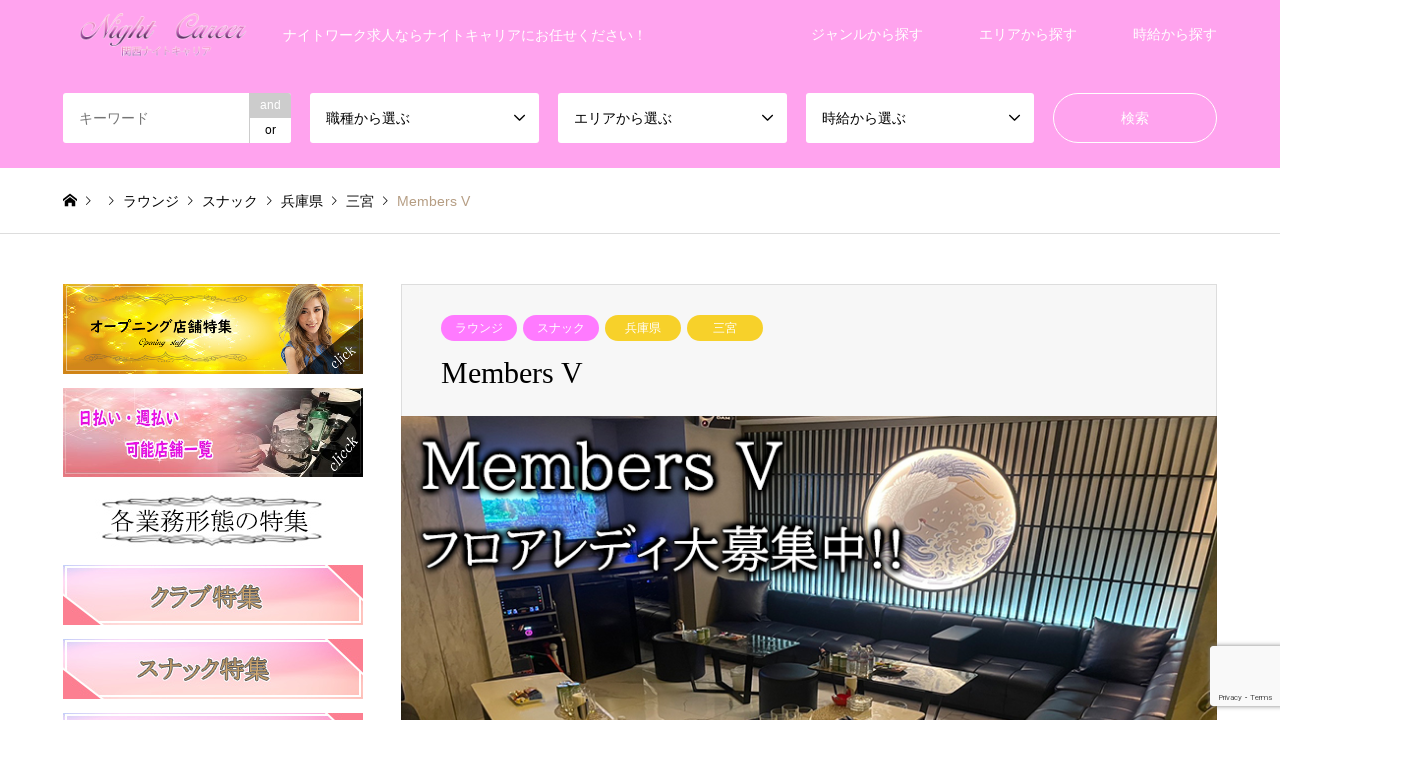

--- FILE ---
content_type: text/html; charset=UTF-8
request_url: https://night-career.info/members-v/
body_size: 21887
content:
<!DOCTYPE html>
<html dir="ltr" lang="ja" prefix="og: https://ogp.me/ns#">
<head>
<meta charset="UTF-8">
<!--[if IE]><meta http-equiv="X-UA-Compatible" content="IE=edge"><![endif]-->
<meta name="viewport" content="width=device-width">
<title>Members V | ナイトキャリア【Night Career】</title>
<meta name="description" content=" <hr>■職　種:フロアレディ<hr >■給　与：2,000円～5,000円同伴手当ありドリンクバックあり頑張れば頑張る分だけ稼げます♪<hr >■勤務地：兵庫県 神戸市中央区 加納町4-7-4">
<link rel="pingback" href="https://night-career.info/xmlrpc.php">
<link rel="shortcut icon" href="https://night-career.info/wp-content/uploads/2020/04/ワインアイコン-1.png">

		<!-- All in One SEO 4.9.3 - aioseo.com -->
	<meta name="robots" content="max-image-preview:large" />
	<meta name="author" content="koheiman"/>
	<link rel="canonical" href="https://night-career.info/members-v/" />
	<meta name="generator" content="All in One SEO (AIOSEO) 4.9.3" />

		<!-- Google tag (gtag.js) -->
<script async src="https://www.googletagmanager.com/gtag/js?id=G-BX2T0GJND0"></script>
<script>
  window.dataLayer = window.dataLayer || [];
  function gtag(){dataLayer.push(arguments);}
  gtag('js', new Date());

  gtag('config', 'G-BX2T0GJND0');
</script>
		<meta property="og:locale" content="ja_JP" />
		<meta property="og:site_name" content="ナイトキャリア【Night Career】 | ナイトワーク求人ならナイトキャリアにお任せください！" />
		<meta property="og:type" content="article" />
		<meta property="og:title" content="Members V | ナイトキャリア【Night Career】" />
		<meta property="og:url" content="https://night-career.info/members-v/" />
		<meta property="article:published_time" content="2024-01-09T03:44:07+00:00" />
		<meta property="article:modified_time" content="2024-01-10T10:03:05+00:00" />
		<meta name="twitter:card" content="summary" />
		<meta name="twitter:title" content="Members V | ナイトキャリア【Night Career】" />
		<script type="application/ld+json" class="aioseo-schema">
			{"@context":"https:\/\/schema.org","@graph":[{"@type":"Article","@id":"https:\/\/night-career.info\/members-v\/#article","name":"Members V | \u30ca\u30a4\u30c8\u30ad\u30e3\u30ea\u30a2\u3010Night Career\u3011","headline":"Members V","author":{"@id":"https:\/\/night-career.info\/author\/koheiman\/#author"},"publisher":{"@id":"https:\/\/night-career.info\/#organization"},"image":{"@type":"ImageObject","url":"https:\/\/night-career.info\/wp-content\/uploads\/2024\/01\/Members-V-\u30e1\u30a4\u30f3\u30d3\u30b8\u30e5\u30a2\u30eb-\u306e\u30b3\u30d4\u30fc.jpg","width":830,"height":515},"datePublished":"2024-01-09T12:44:07+09:00","dateModified":"2024-01-10T19:03:05+09:00","inLanguage":"ja","mainEntityOfPage":{"@id":"https:\/\/night-career.info\/members-v\/#webpage"},"isPartOf":{"@id":"https:\/\/night-career.info\/members-v\/#webpage"},"articleSection":"\u30e9\u30a6\u30f3\u30b8, \u30b9\u30ca\u30c3\u30af, \u5175\u5eab\u770c, \u4e09\u5bae, \uffe51000\u5186\uff5e, \uffe51500\u5186\uff5e, \uffe52000\u5186\uff5e, \uffe52500\u5186\uff5e, \uffe53000\u5186\uff5e, \uffe53500\u5186\uff5e, \uffe54000\u5186\uff5e, \uffe54500\u5186\uff5e, \uffe55000\u5186\uff5e"},{"@type":"BreadcrumbList","@id":"https:\/\/night-career.info\/members-v\/#breadcrumblist","itemListElement":[{"@type":"ListItem","@id":"https:\/\/night-career.info#listItem","position":1,"name":"\u30db\u30fc\u30e0","item":"https:\/\/night-career.info","nextItem":{"@type":"ListItem","@id":"https:\/\/night-career.info\/category\/lounge\/#listItem","name":"\u30e9\u30a6\u30f3\u30b8"}},{"@type":"ListItem","@id":"https:\/\/night-career.info\/category\/lounge\/#listItem","position":2,"name":"\u30e9\u30a6\u30f3\u30b8","item":"https:\/\/night-career.info\/category\/lounge\/","nextItem":{"@type":"ListItem","@id":"https:\/\/night-career.info\/members-v\/#listItem","name":"Members V"},"previousItem":{"@type":"ListItem","@id":"https:\/\/night-career.info#listItem","name":"\u30db\u30fc\u30e0"}},{"@type":"ListItem","@id":"https:\/\/night-career.info\/members-v\/#listItem","position":3,"name":"Members V","previousItem":{"@type":"ListItem","@id":"https:\/\/night-career.info\/category\/lounge\/#listItem","name":"\u30e9\u30a6\u30f3\u30b8"}}]},{"@type":"Organization","@id":"https:\/\/night-career.info\/#organization","name":"\u30ca\u30a4\u30c8\u30ad\u30e3\u30ea\u30a2\u3010Night Career\u3011","description":"\u30ca\u30a4\u30c8\u30ef\u30fc\u30af\u6c42\u4eba\u306a\u3089\u30ca\u30a4\u30c8\u30ad\u30e3\u30ea\u30a2\u306b\u304a\u4efb\u305b\u304f\u3060\u3055\u3044\uff01","url":"https:\/\/night-career.info\/","logo":{"@type":"ImageObject","url":"https:\/\/night-career.info\/wp-content\/uploads\/2023\/08\/\u30ca\u30a4\u30c8\u30ad\u30e3\u30ea\u30a2\u3000\u30ed\u30b4.png","@id":"https:\/\/night-career.info\/members-v\/#organizationLogo","width":500,"height":150},"image":{"@id":"https:\/\/night-career.info\/members-v\/#organizationLogo"}},{"@type":"Person","@id":"https:\/\/night-career.info\/author\/koheiman\/#author","url":"https:\/\/night-career.info\/author\/koheiman\/","name":"koheiman","image":{"@type":"ImageObject","@id":"https:\/\/night-career.info\/members-v\/#authorImage","url":"https:\/\/secure.gravatar.com\/avatar\/4dac04903e2999f7feaa839a8dae11f45c1375570a5b9d18df6b8a6cbd25d02c?s=96&d=mm&r=g","width":96,"height":96,"caption":"koheiman"}},{"@type":"WebPage","@id":"https:\/\/night-career.info\/members-v\/#webpage","url":"https:\/\/night-career.info\/members-v\/","name":"Members V | \u30ca\u30a4\u30c8\u30ad\u30e3\u30ea\u30a2\u3010Night Career\u3011","inLanguage":"ja","isPartOf":{"@id":"https:\/\/night-career.info\/#website"},"breadcrumb":{"@id":"https:\/\/night-career.info\/members-v\/#breadcrumblist"},"author":{"@id":"https:\/\/night-career.info\/author\/koheiman\/#author"},"creator":{"@id":"https:\/\/night-career.info\/author\/koheiman\/#author"},"image":{"@type":"ImageObject","url":"https:\/\/night-career.info\/wp-content\/uploads\/2024\/01\/Members-V-\u30e1\u30a4\u30f3\u30d3\u30b8\u30e5\u30a2\u30eb-\u306e\u30b3\u30d4\u30fc.jpg","@id":"https:\/\/night-career.info\/members-v\/#mainImage","width":830,"height":515},"primaryImageOfPage":{"@id":"https:\/\/night-career.info\/members-v\/#mainImage"},"datePublished":"2024-01-09T12:44:07+09:00","dateModified":"2024-01-10T19:03:05+09:00"},{"@type":"WebSite","@id":"https:\/\/night-career.info\/#website","url":"https:\/\/night-career.info\/","name":"\u95a2\u897f\u30ca\u30a4\u30c8\u30ad\u30e3\u30ea\u30a2\u3010Night Career\u3011","description":"\u30ca\u30a4\u30c8\u30ef\u30fc\u30af\u6c42\u4eba\u306a\u3089\u30ca\u30a4\u30c8\u30ad\u30e3\u30ea\u30a2\u306b\u304a\u4efb\u305b\u304f\u3060\u3055\u3044\uff01","inLanguage":"ja","publisher":{"@id":"https:\/\/night-career.info\/#organization"}}]}
		</script>
		<!-- All in One SEO -->

<link rel="alternate" type="application/rss+xml" title="ナイトキャリア【Night Career】 &raquo; フィード" href="https://night-career.info/feed/" />
<link rel="alternate" type="application/rss+xml" title="ナイトキャリア【Night Career】 &raquo; コメントフィード" href="https://night-career.info/comments/feed/" />
<link rel="alternate" type="application/rss+xml" title="ナイトキャリア【Night Career】 &raquo; Members V のコメントのフィード" href="https://night-career.info/members-v/feed/" />
<link rel="alternate" title="oEmbed (JSON)" type="application/json+oembed" href="https://night-career.info/wp-json/oembed/1.0/embed?url=https%3A%2F%2Fnight-career.info%2Fmembers-v%2F" />
<link rel="alternate" title="oEmbed (XML)" type="text/xml+oembed" href="https://night-career.info/wp-json/oembed/1.0/embed?url=https%3A%2F%2Fnight-career.info%2Fmembers-v%2F&#038;format=xml" />
<style id='wp-img-auto-sizes-contain-inline-css' type='text/css'>
img:is([sizes=auto i],[sizes^="auto," i]){contain-intrinsic-size:3000px 1500px}
/*# sourceURL=wp-img-auto-sizes-contain-inline-css */
</style>
<link rel='stylesheet' id='style-css' href='https://night-career.info/wp-content/themes/gensen_tcd050/style.css?ver=1.10' type='text/css' media='all' />
<style id='wp-emoji-styles-inline-css' type='text/css'>

	img.wp-smiley, img.emoji {
		display: inline !important;
		border: none !important;
		box-shadow: none !important;
		height: 1em !important;
		width: 1em !important;
		margin: 0 0.07em !important;
		vertical-align: -0.1em !important;
		background: none !important;
		padding: 0 !important;
	}
/*# sourceURL=wp-emoji-styles-inline-css */
</style>
<style id='wp-block-library-inline-css' type='text/css'>
:root{--wp-block-synced-color:#7a00df;--wp-block-synced-color--rgb:122,0,223;--wp-bound-block-color:var(--wp-block-synced-color);--wp-editor-canvas-background:#ddd;--wp-admin-theme-color:#007cba;--wp-admin-theme-color--rgb:0,124,186;--wp-admin-theme-color-darker-10:#006ba1;--wp-admin-theme-color-darker-10--rgb:0,107,160.5;--wp-admin-theme-color-darker-20:#005a87;--wp-admin-theme-color-darker-20--rgb:0,90,135;--wp-admin-border-width-focus:2px}@media (min-resolution:192dpi){:root{--wp-admin-border-width-focus:1.5px}}.wp-element-button{cursor:pointer}:root .has-very-light-gray-background-color{background-color:#eee}:root .has-very-dark-gray-background-color{background-color:#313131}:root .has-very-light-gray-color{color:#eee}:root .has-very-dark-gray-color{color:#313131}:root .has-vivid-green-cyan-to-vivid-cyan-blue-gradient-background{background:linear-gradient(135deg,#00d084,#0693e3)}:root .has-purple-crush-gradient-background{background:linear-gradient(135deg,#34e2e4,#4721fb 50%,#ab1dfe)}:root .has-hazy-dawn-gradient-background{background:linear-gradient(135deg,#faaca8,#dad0ec)}:root .has-subdued-olive-gradient-background{background:linear-gradient(135deg,#fafae1,#67a671)}:root .has-atomic-cream-gradient-background{background:linear-gradient(135deg,#fdd79a,#004a59)}:root .has-nightshade-gradient-background{background:linear-gradient(135deg,#330968,#31cdcf)}:root .has-midnight-gradient-background{background:linear-gradient(135deg,#020381,#2874fc)}:root{--wp--preset--font-size--normal:16px;--wp--preset--font-size--huge:42px}.has-regular-font-size{font-size:1em}.has-larger-font-size{font-size:2.625em}.has-normal-font-size{font-size:var(--wp--preset--font-size--normal)}.has-huge-font-size{font-size:var(--wp--preset--font-size--huge)}.has-text-align-center{text-align:center}.has-text-align-left{text-align:left}.has-text-align-right{text-align:right}.has-fit-text{white-space:nowrap!important}#end-resizable-editor-section{display:none}.aligncenter{clear:both}.items-justified-left{justify-content:flex-start}.items-justified-center{justify-content:center}.items-justified-right{justify-content:flex-end}.items-justified-space-between{justify-content:space-between}.screen-reader-text{border:0;clip-path:inset(50%);height:1px;margin:-1px;overflow:hidden;padding:0;position:absolute;width:1px;word-wrap:normal!important}.screen-reader-text:focus{background-color:#ddd;clip-path:none;color:#444;display:block;font-size:1em;height:auto;left:5px;line-height:normal;padding:15px 23px 14px;text-decoration:none;top:5px;width:auto;z-index:100000}html :where(.has-border-color){border-style:solid}html :where([style*=border-top-color]){border-top-style:solid}html :where([style*=border-right-color]){border-right-style:solid}html :where([style*=border-bottom-color]){border-bottom-style:solid}html :where([style*=border-left-color]){border-left-style:solid}html :where([style*=border-width]){border-style:solid}html :where([style*=border-top-width]){border-top-style:solid}html :where([style*=border-right-width]){border-right-style:solid}html :where([style*=border-bottom-width]){border-bottom-style:solid}html :where([style*=border-left-width]){border-left-style:solid}html :where(img[class*=wp-image-]){height:auto;max-width:100%}:where(figure){margin:0 0 1em}html :where(.is-position-sticky){--wp-admin--admin-bar--position-offset:var(--wp-admin--admin-bar--height,0px)}@media screen and (max-width:600px){html :where(.is-position-sticky){--wp-admin--admin-bar--position-offset:0px}}

/*# sourceURL=wp-block-library-inline-css */
</style><style id='global-styles-inline-css' type='text/css'>
:root{--wp--preset--aspect-ratio--square: 1;--wp--preset--aspect-ratio--4-3: 4/3;--wp--preset--aspect-ratio--3-4: 3/4;--wp--preset--aspect-ratio--3-2: 3/2;--wp--preset--aspect-ratio--2-3: 2/3;--wp--preset--aspect-ratio--16-9: 16/9;--wp--preset--aspect-ratio--9-16: 9/16;--wp--preset--color--black: #000000;--wp--preset--color--cyan-bluish-gray: #abb8c3;--wp--preset--color--white: #ffffff;--wp--preset--color--pale-pink: #f78da7;--wp--preset--color--vivid-red: #cf2e2e;--wp--preset--color--luminous-vivid-orange: #ff6900;--wp--preset--color--luminous-vivid-amber: #fcb900;--wp--preset--color--light-green-cyan: #7bdcb5;--wp--preset--color--vivid-green-cyan: #00d084;--wp--preset--color--pale-cyan-blue: #8ed1fc;--wp--preset--color--vivid-cyan-blue: #0693e3;--wp--preset--color--vivid-purple: #9b51e0;--wp--preset--gradient--vivid-cyan-blue-to-vivid-purple: linear-gradient(135deg,rgb(6,147,227) 0%,rgb(155,81,224) 100%);--wp--preset--gradient--light-green-cyan-to-vivid-green-cyan: linear-gradient(135deg,rgb(122,220,180) 0%,rgb(0,208,130) 100%);--wp--preset--gradient--luminous-vivid-amber-to-luminous-vivid-orange: linear-gradient(135deg,rgb(252,185,0) 0%,rgb(255,105,0) 100%);--wp--preset--gradient--luminous-vivid-orange-to-vivid-red: linear-gradient(135deg,rgb(255,105,0) 0%,rgb(207,46,46) 100%);--wp--preset--gradient--very-light-gray-to-cyan-bluish-gray: linear-gradient(135deg,rgb(238,238,238) 0%,rgb(169,184,195) 100%);--wp--preset--gradient--cool-to-warm-spectrum: linear-gradient(135deg,rgb(74,234,220) 0%,rgb(151,120,209) 20%,rgb(207,42,186) 40%,rgb(238,44,130) 60%,rgb(251,105,98) 80%,rgb(254,248,76) 100%);--wp--preset--gradient--blush-light-purple: linear-gradient(135deg,rgb(255,206,236) 0%,rgb(152,150,240) 100%);--wp--preset--gradient--blush-bordeaux: linear-gradient(135deg,rgb(254,205,165) 0%,rgb(254,45,45) 50%,rgb(107,0,62) 100%);--wp--preset--gradient--luminous-dusk: linear-gradient(135deg,rgb(255,203,112) 0%,rgb(199,81,192) 50%,rgb(65,88,208) 100%);--wp--preset--gradient--pale-ocean: linear-gradient(135deg,rgb(255,245,203) 0%,rgb(182,227,212) 50%,rgb(51,167,181) 100%);--wp--preset--gradient--electric-grass: linear-gradient(135deg,rgb(202,248,128) 0%,rgb(113,206,126) 100%);--wp--preset--gradient--midnight: linear-gradient(135deg,rgb(2,3,129) 0%,rgb(40,116,252) 100%);--wp--preset--font-size--small: 13px;--wp--preset--font-size--medium: 20px;--wp--preset--font-size--large: 36px;--wp--preset--font-size--x-large: 42px;--wp--preset--spacing--20: 0.44rem;--wp--preset--spacing--30: 0.67rem;--wp--preset--spacing--40: 1rem;--wp--preset--spacing--50: 1.5rem;--wp--preset--spacing--60: 2.25rem;--wp--preset--spacing--70: 3.38rem;--wp--preset--spacing--80: 5.06rem;--wp--preset--shadow--natural: 6px 6px 9px rgba(0, 0, 0, 0.2);--wp--preset--shadow--deep: 12px 12px 50px rgba(0, 0, 0, 0.4);--wp--preset--shadow--sharp: 6px 6px 0px rgba(0, 0, 0, 0.2);--wp--preset--shadow--outlined: 6px 6px 0px -3px rgb(255, 255, 255), 6px 6px rgb(0, 0, 0);--wp--preset--shadow--crisp: 6px 6px 0px rgb(0, 0, 0);}:where(.is-layout-flex){gap: 0.5em;}:where(.is-layout-grid){gap: 0.5em;}body .is-layout-flex{display: flex;}.is-layout-flex{flex-wrap: wrap;align-items: center;}.is-layout-flex > :is(*, div){margin: 0;}body .is-layout-grid{display: grid;}.is-layout-grid > :is(*, div){margin: 0;}:where(.wp-block-columns.is-layout-flex){gap: 2em;}:where(.wp-block-columns.is-layout-grid){gap: 2em;}:where(.wp-block-post-template.is-layout-flex){gap: 1.25em;}:where(.wp-block-post-template.is-layout-grid){gap: 1.25em;}.has-black-color{color: var(--wp--preset--color--black) !important;}.has-cyan-bluish-gray-color{color: var(--wp--preset--color--cyan-bluish-gray) !important;}.has-white-color{color: var(--wp--preset--color--white) !important;}.has-pale-pink-color{color: var(--wp--preset--color--pale-pink) !important;}.has-vivid-red-color{color: var(--wp--preset--color--vivid-red) !important;}.has-luminous-vivid-orange-color{color: var(--wp--preset--color--luminous-vivid-orange) !important;}.has-luminous-vivid-amber-color{color: var(--wp--preset--color--luminous-vivid-amber) !important;}.has-light-green-cyan-color{color: var(--wp--preset--color--light-green-cyan) !important;}.has-vivid-green-cyan-color{color: var(--wp--preset--color--vivid-green-cyan) !important;}.has-pale-cyan-blue-color{color: var(--wp--preset--color--pale-cyan-blue) !important;}.has-vivid-cyan-blue-color{color: var(--wp--preset--color--vivid-cyan-blue) !important;}.has-vivid-purple-color{color: var(--wp--preset--color--vivid-purple) !important;}.has-black-background-color{background-color: var(--wp--preset--color--black) !important;}.has-cyan-bluish-gray-background-color{background-color: var(--wp--preset--color--cyan-bluish-gray) !important;}.has-white-background-color{background-color: var(--wp--preset--color--white) !important;}.has-pale-pink-background-color{background-color: var(--wp--preset--color--pale-pink) !important;}.has-vivid-red-background-color{background-color: var(--wp--preset--color--vivid-red) !important;}.has-luminous-vivid-orange-background-color{background-color: var(--wp--preset--color--luminous-vivid-orange) !important;}.has-luminous-vivid-amber-background-color{background-color: var(--wp--preset--color--luminous-vivid-amber) !important;}.has-light-green-cyan-background-color{background-color: var(--wp--preset--color--light-green-cyan) !important;}.has-vivid-green-cyan-background-color{background-color: var(--wp--preset--color--vivid-green-cyan) !important;}.has-pale-cyan-blue-background-color{background-color: var(--wp--preset--color--pale-cyan-blue) !important;}.has-vivid-cyan-blue-background-color{background-color: var(--wp--preset--color--vivid-cyan-blue) !important;}.has-vivid-purple-background-color{background-color: var(--wp--preset--color--vivid-purple) !important;}.has-black-border-color{border-color: var(--wp--preset--color--black) !important;}.has-cyan-bluish-gray-border-color{border-color: var(--wp--preset--color--cyan-bluish-gray) !important;}.has-white-border-color{border-color: var(--wp--preset--color--white) !important;}.has-pale-pink-border-color{border-color: var(--wp--preset--color--pale-pink) !important;}.has-vivid-red-border-color{border-color: var(--wp--preset--color--vivid-red) !important;}.has-luminous-vivid-orange-border-color{border-color: var(--wp--preset--color--luminous-vivid-orange) !important;}.has-luminous-vivid-amber-border-color{border-color: var(--wp--preset--color--luminous-vivid-amber) !important;}.has-light-green-cyan-border-color{border-color: var(--wp--preset--color--light-green-cyan) !important;}.has-vivid-green-cyan-border-color{border-color: var(--wp--preset--color--vivid-green-cyan) !important;}.has-pale-cyan-blue-border-color{border-color: var(--wp--preset--color--pale-cyan-blue) !important;}.has-vivid-cyan-blue-border-color{border-color: var(--wp--preset--color--vivid-cyan-blue) !important;}.has-vivid-purple-border-color{border-color: var(--wp--preset--color--vivid-purple) !important;}.has-vivid-cyan-blue-to-vivid-purple-gradient-background{background: var(--wp--preset--gradient--vivid-cyan-blue-to-vivid-purple) !important;}.has-light-green-cyan-to-vivid-green-cyan-gradient-background{background: var(--wp--preset--gradient--light-green-cyan-to-vivid-green-cyan) !important;}.has-luminous-vivid-amber-to-luminous-vivid-orange-gradient-background{background: var(--wp--preset--gradient--luminous-vivid-amber-to-luminous-vivid-orange) !important;}.has-luminous-vivid-orange-to-vivid-red-gradient-background{background: var(--wp--preset--gradient--luminous-vivid-orange-to-vivid-red) !important;}.has-very-light-gray-to-cyan-bluish-gray-gradient-background{background: var(--wp--preset--gradient--very-light-gray-to-cyan-bluish-gray) !important;}.has-cool-to-warm-spectrum-gradient-background{background: var(--wp--preset--gradient--cool-to-warm-spectrum) !important;}.has-blush-light-purple-gradient-background{background: var(--wp--preset--gradient--blush-light-purple) !important;}.has-blush-bordeaux-gradient-background{background: var(--wp--preset--gradient--blush-bordeaux) !important;}.has-luminous-dusk-gradient-background{background: var(--wp--preset--gradient--luminous-dusk) !important;}.has-pale-ocean-gradient-background{background: var(--wp--preset--gradient--pale-ocean) !important;}.has-electric-grass-gradient-background{background: var(--wp--preset--gradient--electric-grass) !important;}.has-midnight-gradient-background{background: var(--wp--preset--gradient--midnight) !important;}.has-small-font-size{font-size: var(--wp--preset--font-size--small) !important;}.has-medium-font-size{font-size: var(--wp--preset--font-size--medium) !important;}.has-large-font-size{font-size: var(--wp--preset--font-size--large) !important;}.has-x-large-font-size{font-size: var(--wp--preset--font-size--x-large) !important;}
/*# sourceURL=global-styles-inline-css */
</style>

<style id='classic-theme-styles-inline-css' type='text/css'>
/*! This file is auto-generated */
.wp-block-button__link{color:#fff;background-color:#32373c;border-radius:9999px;box-shadow:none;text-decoration:none;padding:calc(.667em + 2px) calc(1.333em + 2px);font-size:1.125em}.wp-block-file__button{background:#32373c;color:#fff;text-decoration:none}
/*# sourceURL=/wp-includes/css/classic-themes.min.css */
</style>
<link rel='stylesheet' id='contact-form-7-css' href='https://night-career.info/wp-content/plugins/contact-form-7/includes/css/styles.css?ver=5.8' type='text/css' media='all' />
<script type="text/javascript" src="https://night-career.info/wp-includes/js/jquery/jquery.min.js?ver=3.7.1" id="jquery-core-js"></script>
<script type="text/javascript" src="https://night-career.info/wp-includes/js/jquery/jquery-migrate.min.js?ver=3.4.1" id="jquery-migrate-js"></script>
<link rel="https://api.w.org/" href="https://night-career.info/wp-json/" /><link rel="alternate" title="JSON" type="application/json" href="https://night-career.info/wp-json/wp/v2/posts/6484" /><link rel='shortlink' href='https://night-career.info/?p=6484' />
	<!-- Start cmkt-->
	<script type="text/javascript">
		var _cmktid="ACH33001";
		(function () {var _cmktr="r"+(new Date().getTime()*Math.random()*9);var _cmktjs = document.createElement("script");var s = document.getElementsByTagName("script")[0];_cmktjs.async = true;_cmktjs.src = "//cmkt.jp/req/i.js?r="+_cmktr;s.parentNode.insertBefore(_cmktjs, s);}());
	</script>
	<!-- End cmkt -->
<link rel="stylesheet" href="https://night-career.info/wp-content/themes/gensen_tcd050/css/design-plus.css?ver=1.10">
<link rel="stylesheet" href="https://night-career.info/wp-content/themes/gensen_tcd050/css/sns-botton.css?ver=1.10">
<link rel="stylesheet" href="https://night-career.info/wp-content/themes/gensen_tcd050/css/responsive.css?ver=1.10">
<link rel="stylesheet" href="https://night-career.info/wp-content/themes/gensen_tcd050/css/footer-bar.css?ver=1.10">

<script src="https://night-career.info/wp-content/themes/gensen_tcd050/js/jquery.easing.1.3.js?ver=1.10"></script>
<script src="https://night-career.info/wp-content/themes/gensen_tcd050/js/jquery.textOverflowEllipsis.js?ver=1.10"></script>
<script src="https://night-career.info/wp-content/themes/gensen_tcd050/js/jscript.js?ver=1.10"></script>
<script src="https://night-career.info/wp-content/themes/gensen_tcd050/js/comment.js?ver=1.10"></script>
<script src="https://night-career.info/wp-content/themes/gensen_tcd050/js/header_fix.js?ver=1.10"></script>
<script src="https://night-career.info/wp-content/themes/gensen_tcd050/js/jquery.chosen.min.js?ver=1.10"></script>
<link rel="stylesheet" href="https://night-career.info/wp-content/themes/gensen_tcd050/css/jquery.chosen.css?ver=1.10">

<style type="text/css">
body, input, textarea, select { font-family: Arial, "ヒラギノ角ゴ ProN W3", "Hiragino Kaku Gothic ProN", "メイリオ", Meiryo, sans-serif; }
.rich_font { font-family: "Times New Roman" , "游明朝" , "Yu Mincho" , "游明朝体" , "YuMincho" , "ヒラギノ明朝 Pro W3" , "Hiragino Mincho Pro" , "HiraMinProN-W3" , "HGS明朝E" , "ＭＳ Ｐ明朝" , "MS PMincho" , serif; font-weight:500; }

#header_logo #logo_text .logo { font-size:300px; }
#header_logo_fix #logo_text_fixed .logo { font-size:300px; }
#footer_logo .logo_text { font-size:36px; }
#post_title { font-size:30px; }
.post_content { font-size:14px; }
#archive_headline { font-size:42px; }
#archive_desc { font-size:14px; }
  
@media screen and (max-width:1024px) {
  #header_logo #logo_text .logo { font-size:26px; }
  #header_logo_fix #logo_text_fixed .logo { font-size:26px; }
  #footer_logo .logo_text { font-size:26px; }
  #post_title { font-size:16px; }
  .post_content { font-size:14px; }
  #archive_headline { font-size:20px; }
  #archive_desc { font-size:14px; }
}

#left_col { float:right; }
#side_col { float:left; }

#site_wrap { display:none; }
#site_loader_overlay {
  background: #fff;
  opacity: 1;
  position: fixed;
  top: 0px;
  left: 0px;
  width: 100%;
  height: 100%;
  width: 100vw;
  height: 100vh;
  z-index: 99999;
}

/* type1 */
#site_loader_animation {
  margin: -25.5px 0 0 -25.5px;
  width: 48px;
  height: 48px;
  font-size: 10px;
  text-indent: -9999em;
  position: fixed;
  top: 50%;
  left: 50%;
  border: 3px solid rgba(182,158,132,0.2);
  border-top-color: #b69e84;
  border-radius: 50%;
  -webkit-animation: loading-circle 1.1s infinite linear;
  animation: loading-circle 1.1s infinite linear;
}
@-webkit-keyframes loading-circle {
  0% { -webkit-transform: rotate(0deg); transform: rotate(0deg); }
  100% { -webkit-transform: rotate(360deg); transform: rotate(360deg); }
}
@keyframes loading-circle {
  0% { -webkit-transform: rotate(0deg); transform: rotate(0deg); }
  100% { -webkit-transform: rotate(360deg); transform: rotate(360deg);
  }
}


.image {
-webkit-backface-visibility: hidden;
backface-visibility: hidden;
-webkit-transition-property: background;
-webkit-transition-duration: .75s;
-moz-transition-property: background;
-moz-transition-duration: .75s;
-ms-transition-property: background;
-ms-transition-duration: .75s;
-o-transition-property: background;
-o-transition-duration: .75s;
transition-property: background;
transition-duration: .75s;
}
.image img {
-webkit-backface-visibility: hidden;
backface-visibility: hidden;
-webkit-transition-property: opacity;
-webkit-transition-duration: .5s;
-moz-transition-property: opacity;
-moz-transition-duration: .5s;
-ms-transition-property: opacity;
-ms-transition-duration: .5s;
-o-transition-property: opacity;
-o-transition-duration: .5s;
transition-property: opacity;
transition-duration: .5s;
opacity: 1;
}
.image:hover, a:hover .image {
background: #ffffff;
-webkit-transition-duration: .25s;
-moz-transition-duration: .25s;
-ms-transition-duration: .25s;
-o-transition-duration: .25s;
transition-duration: .25s;
}
.image:hover img, a:hover .image img {
opacity: 0.7;
}

.archive_filter .button input:hover, .archive_sort dt,#post_pagination p, #post_pagination a:hover, #return_top a, .c-pw__btn,
#comment_header ul li a:hover, #comment_header ul li.comment_switch_active a, #comment_header #comment_closed p,
#introduce_slider .slick-dots li button:hover, #introduce_slider .slick-dots li.slick-active button
{ background-color:#b69e84; }

#comment_header ul li.comment_switch_active a, #comment_header #comment_closed p, #guest_info input:focus, #comment_textarea textarea:focus
{ border-color:#b69e84; }

#comment_header ul li.comment_switch_active a:after, #comment_header #comment_closed p:after
{ border-color:#b69e84 transparent transparent transparent; }

.header_search_inputs .chosen-results li[data-option-array-index="0"]
{ background-color:#b69e84 !important; border-color:#b69e84; }

a:hover, #bread_crumb li a:hover, #bread_crumb li.home a:hover:before, #bread_crumb li.last,
#archive_headline, .archive_header .headline, .archive_filter_headline, #related_post .headline,
#introduce_header .headline, .introduce_list_col .info .title, .introduce_archive_banner_link a:hover,
#recent_news .headline, #recent_news li a:hover, #comment_headline,
.side_headline, ul.banner_list li a:hover .caption, .footer_headline, .footer_widget a:hover,
#index_news .entry-date, #index_news_mobile .entry-date, .cb_content-carousel a:hover .image .title
{ color:#b69e84; }

#index_news_mobile .archive_link a:hover, .cb_content-blog_list .archive_link a:hover, #load_post a:hover, #submit_comment:hover, .c-pw__btn:hover
{ background-color:#92785f; }

#header_search select:focus, .header_search_inputs .chosen-with-drop .chosen-single span, #footer_contents a:hover, #footer_nav a:hover, #footer_social_link li:hover:before,
#header_slider .slick-arrow:hover, .cb_content-carousel .slick-arrow:hover
{ color:#92785f; }

.post_content a { color:#b69e84; }

#header_search, #index_header_search { background-color:#ffa3ee; }

#footer_nav { background-color:#F7F7F7; }
#footer_contents { background-color:#ffa3ee; }

#header_search_submit { background-color:rgba(255,163,238,0); }
#header_search_submit:hover { background-color:rgba(146,120,95,1.0); }
.cat-category { background-color:#ff7aff !important; }
.cat-category2 { background-color:#f7d12a !important; }
.cat-category3 { background-color:#4fdef7 !important; }
.cat-category4 { background-color:#dd3333 !important; }
.cat-category5 { background-color:#81d742 !important; }

@media only screen and (min-width:1025px) {
  #global_menu ul ul a { background-color:#b69e84; }
  #global_menu ul ul a:hover, #global_menu ul ul .current-menu-item > a { background-color:#92785f; }
  #header_top { background-color:#ffa3ee; }
  .has_header_content #header_top { background-color:rgba(255,163,238,0.8); }
  .fix_top.header_fix #header_top { background-color:rgba(255,163,238,0.8); }
  #header_logo a, #global_menu > ul > li > a { color:#ffffff; }
  #header_logo_fix a, .fix_top.header_fix #global_menu > ul > li > a { color:#ffffff; }
  .has_header_content #index_header_search { background-color:rgba(255,163,238,0.6); }
}
@media screen and (max-width:1024px) {
  #global_menu { background-color:#b69e84; }
  #global_menu a:hover, #global_menu .current-menu-item > a { background-color:#92785f; }
  #header_top { background-color:#ffa3ee; }
  #header_top a, #header_top a:before { color:#ffffff !important; }
  .mobile_fix_top.header_fix #header_top, .mobile_fix_top.header_fix #header.active #header_top { background-color:rgba(255,163,238,0.8); }
  .mobile_fix_top.header_fix #header_top a, .mobile_fix_top.header_fix #header_top a:before { color:#ffffff !important; }
  .archive_sort dt { color:#b69e84; }
  .post-type-archive-news #recent_news .show_date li .date { color:#b69e84; }
}



</style>

<style type="text/css"></style></head>
<body id="body" class="wp-singular post-template-default single single-post postid-6484 single-format-standard wp-theme-gensen_tcd050 fix_top mobile_fix_top">

<div id="site_loader_overlay">
 <div id="site_loader_animation">
 </div>
</div>

 <div id="header">
  <div id="header_top">
   <div class="inner clearfix">
    <div id="header_logo">
     <div id="logo_image">
 <h1 class="logo">
  <a href="https://night-career.info/" title="ナイトキャリア【Night Career】" data-label="ナイトキャリア【Night Career】"><img src="https://night-career.info/wp-content/uploads/2024/03/名称未設定-2-1.png?1768982100" alt="ナイトキャリア【Night Career】" title="ナイトキャリア【Night Career】" /><span class="desc">ナイトワーク求人ならナイトキャリアにお任せください！</span></a>
 </h1>
</div>
    </div>
    <div id="header_logo_fix">
     <div id="logo_image_fixed">
 <p class="logo rich_font"><a href="https://night-career.info/" title="ナイトキャリア【Night Career】"><img src="https://night-career.info/wp-content/uploads/2024/03/名称未設定-2-1.png?1768982100" alt="ナイトキャリア【Night Career】" title="ナイトキャリア【Night Career】" /></a></p>
</div>
    </div>
    <a href="#" class="search_button"><span>検索</span></a>
    <a href="#" class="menu_button"><span>menu</span></a>
    <div id="global_menu">
     <ul id="menu-%e3%82%ab%e3%83%86%e3%82%b4%e3%83%aa%e3%83%bc" class="menu"><li id="menu-item-266" class="menu-item menu-item-type-post_type menu-item-object-page menu-item-has-children menu-item-266"><a href="https://night-career.info/%e3%82%b8%e3%83%a3%e3%83%b3%e3%83%ab%e3%81%8b%e3%82%89%e6%8e%a2%e3%81%99/">ジャンルから探す</a>
<ul class="sub-menu">
	<li id="menu-item-241" class="menu-item menu-item-type-taxonomy menu-item-object-category menu-item-241"><a href="https://night-career.info/category/club1/">クラブ</a></li>
	<li id="menu-item-242" class="menu-item menu-item-type-taxonomy menu-item-object-category current-post-ancestor current-menu-parent current-post-parent menu-item-242"><a href="https://night-career.info/category/snack/">スナック</a></li>
	<li id="menu-item-243" class="menu-item menu-item-type-taxonomy menu-item-object-category current-post-ancestor current-menu-parent current-post-parent menu-item-243"><a href="https://night-career.info/category/lounge/">ラウンジ</a></li>
	<li id="menu-item-244" class="menu-item menu-item-type-taxonomy menu-item-object-category menu-item-244"><a href="https://night-career.info/category/girl-bar/">ガールズバー</a></li>
	<li id="menu-item-245" class="menu-item menu-item-type-taxonomy menu-item-object-category menu-item-245"><a href="https://night-career.info/category/bar/">BAR</a></li>
	<li id="menu-item-32" class="menu-item menu-item-type-taxonomy menu-item-object-category menu-item-32"><a href="https://night-career.info/category/holl-staff/">ホールスタッフ</a></li>
</ul>
</li>
<li id="menu-item-268" class="menu-item menu-item-type-post_type menu-item-object-page menu-item-has-children menu-item-268"><a href="https://night-career.info/%e3%82%a8%e3%83%aa%e3%82%a2%e3%81%8b%e3%82%89%e6%8e%a2%e3%81%99-2/">エリアから探す</a>
<ul class="sub-menu">
	<li id="menu-item-209" class="menu-item menu-item-type-taxonomy menu-item-object-category2 menu-item-has-children menu-item-209"><a href="https://night-career.info/category2/oosafu/">大阪府の求人</a>
	<ul class="sub-menu">
		<li id="menu-item-210" class="menu-item menu-item-type-taxonomy menu-item-object-category2 menu-item-210"><a href="https://night-career.info/category2/kitashinti/">北新地周辺・梅田・北区の求人</a></li>
		<li id="menu-item-211" class="menu-item menu-item-type-taxonomy menu-item-object-category2 menu-item-211"><a href="https://night-career.info/category2/minami/">ミナミ・難波・心斎橋の求人</a></li>
		<li id="menu-item-215" class="menu-item menu-item-type-taxonomy menu-item-object-category2 menu-item-215"><a href="https://night-career.info/category2/jusou/">十三・塚本・南方・西中島の求人</a></li>
		<li id="menu-item-216" class="menu-item menu-item-type-taxonomy menu-item-object-category2 menu-item-216"><a href="https://night-career.info/category2/sinoosaka/">上新城・東淀川区の求人</a></li>
		<li id="menu-item-217" class="menu-item menu-item-type-taxonomy menu-item-object-category2 menu-item-217"><a href="https://night-career.info/category2/kyoubashi/">京橋・都島・関目周辺の求人</a></li>
		<li id="menu-item-221" class="menu-item menu-item-type-taxonomy menu-item-object-category2 menu-item-221"><a href="https://night-career.info/category2/abeno/">西田辺・阿倍野・天王寺の求人</a></li>
		<li id="menu-item-223" class="menu-item menu-item-type-taxonomy menu-item-object-category2 menu-item-223"><a href="https://night-career.info/category2/tenma-oosafu/">天満・扇町駅周辺の求人</a></li>
		<li id="menu-item-226" class="menu-item menu-item-type-taxonomy menu-item-object-category2 menu-item-226"><a href="https://night-career.info/category2/suita/">吹田・豊中・摂津の求人</a></li>
		<li id="menu-item-232" class="menu-item menu-item-type-taxonomy menu-item-object-category2 menu-item-232"><a href="https://night-career.info/category2/takatuki/">高槻市・茨木市周辺・阪急沿線の求人</a></li>
		<li id="menu-item-233" class="menu-item menu-item-type-taxonomy menu-item-object-category2 menu-item-233"><a href="https://night-career.info/category2/sakai/">堺市の求人</a></li>
		<li id="menu-item-235" class="menu-item menu-item-type-taxonomy menu-item-object-category2 menu-item-235"><a href="https://night-career.info/category2/hirakata/">枚方市・寝屋川市の求人</a></li>
		<li id="menu-item-239" class="menu-item menu-item-type-taxonomy menu-item-object-category2 menu-item-239"><a href="https://night-career.info/category2/higasioosaka/">東大阪市・布施氏・八尾市の求人</a></li>
	</ul>
</li>
	<li id="menu-item-275" class="menu-item menu-item-type-taxonomy menu-item-object-category2 current-post-ancestor current-menu-parent current-post-parent menu-item-has-children menu-item-275"><a href="https://night-career.info/category2/%e5%85%b5%e5%ba%ab%e7%9c%8c/">兵庫県の求人</a>
	<ul class="sub-menu">
		<li id="menu-item-277" class="menu-item menu-item-type-taxonomy menu-item-object-category2 current-post-ancestor current-menu-parent current-post-parent menu-item-277"><a href="https://night-career.info/category2/sannomiya/">三宮の求人</a></li>
		<li id="menu-item-278" class="menu-item menu-item-type-taxonomy menu-item-object-category2 menu-item-278"><a href="https://night-career.info/category2/amagasaki/">尼崎市の求人</a></li>
		<li id="menu-item-279" class="menu-item menu-item-type-taxonomy menu-item-object-category2 menu-item-279"><a href="https://night-career.info/category2/nishinomiya/">西宮市の求人</a></li>
		<li id="menu-item-280" class="menu-item menu-item-type-taxonomy menu-item-object-category2 menu-item-280"><a href="https://night-career.info/category2/akashi/">明石市の求人</a></li>
		<li id="menu-item-283" class="menu-item menu-item-type-taxonomy menu-item-object-category2 menu-item-283"><a href="https://night-career.info/category2/himeji/">姫路市の求人</a></li>
		<li id="menu-item-276" class="menu-item menu-item-type-taxonomy menu-item-object-category2 menu-item-276"><a href="https://night-career.info/category2/itami/">伊丹市の求人</a></li>
		<li id="menu-item-282" class="menu-item menu-item-type-taxonomy menu-item-object-category2 menu-item-282"><a href="https://night-career.info/category2/kakogawa/">加古川・加古郡・高砂の求人</a></li>
	</ul>
</li>
	<li id="menu-item-284" class="menu-item menu-item-type-taxonomy menu-item-object-category2 menu-item-has-children menu-item-284"><a href="https://night-career.info/category2/kyoutofu/">京都府のの求人</a>
	<ul class="sub-menu">
		<li id="menu-item-286" class="menu-item menu-item-type-taxonomy menu-item-object-category2 menu-item-286"><a href="https://night-career.info/category2/gion/">祇園・河原町・木屋町の求人</a></li>
		<li id="menu-item-285" class="menu-item menu-item-type-taxonomy menu-item-object-category2 menu-item-285"><a href="https://night-career.info/category2/kawaramati/">烏丸・大宮の求人</a></li>
		<li id="menu-item-1076" class="menu-item menu-item-type-taxonomy menu-item-object-category2 menu-item-1076"><a href="https://night-career.info/category2/ukyouku/">右京区・左京区・西京区・南区・亀岡市の求人</a></li>
		<li id="menu-item-1074" class="menu-item menu-item-type-taxonomy menu-item-object-category2 menu-item-1074"><a href="https://night-career.info/category2/simogyouku/">下京区・中京区・上京区・北区の求人</a></li>
		<li id="menu-item-1075" class="menu-item menu-item-type-taxonomy menu-item-object-category2 menu-item-1075"><a href="https://night-career.info/category2/yamasina/">東山区・山科区の求人</a></li>
	</ul>
</li>
	<li id="menu-item-287" class="menu-item menu-item-type-taxonomy menu-item-object-category2 menu-item-has-children menu-item-287"><a href="https://night-career.info/category2/sigaken/">滋賀県の求人</a>
	<ul class="sub-menu">
		<li id="menu-item-293" class="menu-item menu-item-type-taxonomy menu-item-object-category2 menu-item-293"><a href="https://night-career.info/category2/ootu-sigaken/">大津市・堅田・浜大津の求人</a></li>
		<li id="menu-item-290" class="menu-item menu-item-type-taxonomy menu-item-object-category2 menu-item-290"><a href="https://night-career.info/category2/seta/">瀬田の求人</a></li>
		<li id="menu-item-291" class="menu-item menu-item-type-taxonomy menu-item-object-category2 menu-item-291"><a href="https://night-career.info/category2/kusatu/">草津・湖南の求人</a></li>
		<li id="menu-item-292" class="menu-item menu-item-type-taxonomy menu-item-object-category2 menu-item-292"><a href="https://night-career.info/category2/oumi/">守山市・野洲市・近江八幡の求人</a></li>
		<li id="menu-item-288" class="menu-item menu-item-type-taxonomy menu-item-object-category2 menu-item-288"><a href="https://night-career.info/category2/higasioumi/">八日市・東近江市の求人</a></li>
	</ul>
</li>
</ul>
</li>
<li id="menu-item-29" class="menu-item menu-item-type-post_type menu-item-object-page menu-item-has-children menu-item-29"><a href="https://night-career.info/?page_id=25">時給から探す</a>
<ul class="sub-menu">
	<li id="menu-item-247" class="menu-item menu-item-type-taxonomy menu-item-object-category3 current-post-ancestor current-menu-parent current-post-parent menu-item-247"><a href="https://night-career.info/category3/%ef%bf%a51000/">￥1000円～</a></li>
	<li id="menu-item-248" class="menu-item menu-item-type-taxonomy menu-item-object-category3 current-post-ancestor current-menu-parent current-post-parent menu-item-248"><a href="https://night-career.info/category3/%ef%bf%a51500/">￥1500円～</a></li>
	<li id="menu-item-249" class="menu-item menu-item-type-taxonomy menu-item-object-category3 current-post-ancestor current-menu-parent current-post-parent menu-item-249"><a href="https://night-career.info/category3/%ef%bf%a52000/">￥2000円～</a></li>
	<li id="menu-item-250" class="menu-item menu-item-type-taxonomy menu-item-object-category3 current-post-ancestor current-menu-parent current-post-parent menu-item-250"><a href="https://night-career.info/category3/%ef%bf%a52500/">￥2500円～</a></li>
	<li id="menu-item-251" class="menu-item menu-item-type-taxonomy menu-item-object-category3 current-post-ancestor current-menu-parent current-post-parent menu-item-251"><a href="https://night-career.info/category3/%ef%bf%a53000/">￥3000円～</a></li>
	<li id="menu-item-252" class="menu-item menu-item-type-taxonomy menu-item-object-category3 current-post-ancestor current-menu-parent current-post-parent menu-item-252"><a href="https://night-career.info/category3/%ef%bf%a53500/">￥3500円～</a></li>
	<li id="menu-item-253" class="menu-item menu-item-type-taxonomy menu-item-object-category3 current-post-ancestor current-menu-parent current-post-parent menu-item-253"><a href="https://night-career.info/category3/%ef%bf%a54000/">￥4000円～</a></li>
	<li id="menu-item-254" class="menu-item menu-item-type-taxonomy menu-item-object-category3 current-post-ancestor current-menu-parent current-post-parent menu-item-254"><a href="https://night-career.info/category3/%ef%bf%a54500/">￥4500円～</a></li>
	<li id="menu-item-255" class="menu-item menu-item-type-taxonomy menu-item-object-category3 current-post-ancestor current-menu-parent current-post-parent menu-item-255"><a href="https://night-career.info/category3/%ef%bf%a55000/">￥5000円～</a></li>
</ul>
</li>
</ul>    </div>
   </div>
  </div>
  <div id="header_search">
   <div class="inner">
    <form action="https://night-career.info/" method="get" class="columns-5">
     <div class="header_search_inputs header_search_keywords">
      <input type="text" id="header_search_keywords" name="search_keywords" placeholder="キーワード" value="" />
      <input type="hidden" name="search_keywords_operator" value="and" />
      <ul class="search_keywords_operator">
       <li class="active">and</li>
       <li>or</li>
      </ul>
     </div>
     <div class="header_search_inputs">
<select  name='search_cat1' id='header_search_cat1' class=''>
	<option value='0' selected='selected'>職種から選ぶ</option>
	<option class="level-0" value="79">クラブ</option>
	<option class="level-0" value="81">ラウンジ</option>
	<option class="level-0" value="80">スナック</option>
	<option class="level-0" value="82">ガールズバー</option>
	<option class="level-0" value="83">BAR</option>
	<option class="level-0" value="1">ホールスタッフ</option>
	<option class="level-0" value="151">オープニングスタッフ</option>
	<option class="level-0" value="194">コンパニオン・パンケットレセプタント</option>
</select>
     </div>
     <div class="header_search_inputs">
<select  name='search_cat2' id='header_search_cat2' class=''>
	<option value='0' selected='selected'>エリアから選ぶ</option>
	<option class="level-0" value="129">兵庫県</option>
	<option class="level-1" value="131">&nbsp;&nbsp;&nbsp;尼崎市</option>
	<option class="level-1" value="130">&nbsp;&nbsp;&nbsp;三宮</option>
	<option class="level-1" value="217">&nbsp;&nbsp;&nbsp;神戸市(灘区・東灘区・兵庫区)</option>
	<option class="level-1" value="218">&nbsp;&nbsp;&nbsp;神戸市(長田区・須磨区・垂水区・北区・西区)</option>
	<option class="level-1" value="133">&nbsp;&nbsp;&nbsp;伊丹市</option>
	<option class="level-1" value="134">&nbsp;&nbsp;&nbsp;明石市</option>
	<option class="level-1" value="168">&nbsp;&nbsp;&nbsp;芦屋市</option>
	<option class="level-1" value="167">&nbsp;&nbsp;&nbsp;三田市</option>
	<option class="level-1" value="163">&nbsp;&nbsp;&nbsp;川西市</option>
	<option class="level-1" value="132">&nbsp;&nbsp;&nbsp;西宮市</option>
	<option class="level-1" value="160">&nbsp;&nbsp;&nbsp;宝塚市</option>
	<option class="level-1" value="137">&nbsp;&nbsp;&nbsp;姫路市</option>
	<option class="level-1" value="180">&nbsp;&nbsp;&nbsp;西脇市・小野市・三木市</option>
	<option class="level-1" value="135">&nbsp;&nbsp;&nbsp;加古川市・加古郡・高砂市</option>
	<option class="level-1" value="215">&nbsp;&nbsp;&nbsp;赤穂市 / 相生市</option>
	<option class="level-1" value="193">&nbsp;&nbsp;&nbsp;豊岡市・丹波篠山・その他</option>
	<option class="level-1" value="214">&nbsp;&nbsp;&nbsp;淡路市・洲本市・南あわじ市</option>
	<option class="level-0" value="91">大阪府</option>
	<option class="level-1" value="92">&nbsp;&nbsp;&nbsp;北新地周辺・梅田・北区</option>
	<option class="level-1" value="122">&nbsp;&nbsp;&nbsp;ミナミ・難波・心斎橋</option>
	<option class="level-1" value="105">&nbsp;&nbsp;&nbsp;上新庄・東淀川区</option>
	<option class="level-1" value="102">&nbsp;&nbsp;&nbsp;天満・扇町駅周辺</option>
	<option class="level-1" value="94">&nbsp;&nbsp;&nbsp;京橋・都島・関目周辺</option>
	<option class="level-1" value="170">&nbsp;&nbsp;&nbsp;野田周辺・福島区・此花区</option>
	<option class="level-1" value="171">&nbsp;&nbsp;&nbsp;淀川区・東三国・西中島</option>
	<option class="level-1" value="172">&nbsp;&nbsp;&nbsp;西淀川区</option>
	<option class="level-1" value="197">&nbsp;&nbsp;&nbsp;大正区・弁天町・住之江区・西区</option>
	<option class="level-1" value="181">&nbsp;&nbsp;&nbsp;平野区</option>
	<option class="level-1" value="183">&nbsp;&nbsp;&nbsp;西成区</option>
	<option class="level-1" value="202">&nbsp;&nbsp;&nbsp;東成区・生野区・住吉区</option>
	<option class="level-1" value="201">&nbsp;&nbsp;&nbsp;旭区・鶴見区・城東区</option>
	<option class="level-1" value="95">&nbsp;&nbsp;&nbsp;東大阪市・布施・八尾市</option>
	<option class="level-1" value="195">&nbsp;&nbsp;&nbsp;大東市・四条畷</option>
	<option class="level-1" value="169">&nbsp;&nbsp;&nbsp;池田市</option>
	<option class="level-1" value="109">&nbsp;&nbsp;&nbsp;吹田・豊中・摂津</option>
	<option class="level-1" value="93">&nbsp;&nbsp;&nbsp;十三・塚本・南方・西中島</option>
	<option class="level-1" value="101">&nbsp;&nbsp;&nbsp;西田辺・阿倍野・天王寺</option>
	<option class="level-1" value="158">&nbsp;&nbsp;&nbsp;守口市・門真市</option>
	<option class="level-1" value="117">&nbsp;&nbsp;&nbsp;堺市</option>
	<option class="level-1" value="115">&nbsp;&nbsp;&nbsp;枚方市・寝屋川</option>
	<option class="level-1" value="116">&nbsp;&nbsp;&nbsp;高槻市・茨木市周辺・阪急沿線　</option>
	<option class="level-1" value="196">&nbsp;&nbsp;&nbsp;泉大津市・高石市・忠岡市</option>
	<option class="level-1" value="161">&nbsp;&nbsp;&nbsp;岸和田・泉佐野市・和泉市（泉州）</option>
	<option class="level-1" value="179">&nbsp;&nbsp;&nbsp;藤井寺市・羽曳野市・松原市</option>
	<option class="level-1" value="184">&nbsp;&nbsp;&nbsp;富田林・大阪狭山・河内長野</option>
	<option class="level-1" value="128">&nbsp;&nbsp;&nbsp;大阪府その他</option>
	<option class="level-0" value="141">滋賀県</option>
	<option class="level-1" value="143">&nbsp;&nbsp;&nbsp;大津市・堅田・浜大津</option>
	<option class="level-1" value="146">&nbsp;&nbsp;&nbsp;草津・栗東・湖南</option>
	<option class="level-1" value="147">&nbsp;&nbsp;&nbsp;守山市・野洲市・近江八幡</option>
	<option class="level-1" value="149">&nbsp;&nbsp;&nbsp;八日市・東近江</option>
	<option class="level-1" value="145">&nbsp;&nbsp;&nbsp;瀬田</option>
	<option class="level-1" value="199">&nbsp;&nbsp;&nbsp;彦根市・犬上郡</option>
	<option class="level-1" value="200">&nbsp;&nbsp;&nbsp;滋賀県その他</option>
	<option class="level-0" value="138">京都府</option>
	<option class="level-1" value="139">&nbsp;&nbsp;&nbsp;祇園・河原町・木屋町</option>
	<option class="level-1" value="140">&nbsp;&nbsp;&nbsp;烏丸・大宮</option>
	<option class="level-1" value="156">&nbsp;&nbsp;&nbsp;右京区・左京区・西京区・南区・亀岡市</option>
	<option class="level-1" value="154">&nbsp;&nbsp;&nbsp;下京区・中京区・上京区・北区</option>
	<option class="level-1" value="153">&nbsp;&nbsp;&nbsp;東山区・山科区</option>
	<option class="level-1" value="198">&nbsp;&nbsp;&nbsp;長岡京市</option>
	<option class="level-1" value="205">&nbsp;&nbsp;&nbsp;伏見区</option>
	<option class="level-1" value="206">&nbsp;&nbsp;&nbsp;向日市・城陽市</option>
	<option class="level-1" value="203">&nbsp;&nbsp;&nbsp;宇治市・京田辺</option>
	<option class="level-0" value="159">和歌山</option>
	<option class="level-1" value="164">&nbsp;&nbsp;&nbsp;和歌山市</option>
	<option class="level-1" value="166">&nbsp;&nbsp;&nbsp;新内</option>
	<option class="level-1" value="165">&nbsp;&nbsp;&nbsp;岩出</option>
	<option class="level-0" value="157">奈良</option>
	<option class="level-1" value="175">&nbsp;&nbsp;&nbsp;奈良市</option>
	<option class="level-1" value="174">&nbsp;&nbsp;&nbsp;新大宮・大宮町</option>
	<option class="level-1" value="178">&nbsp;&nbsp;&nbsp;天理</option>
	<option class="level-1" value="177">&nbsp;&nbsp;&nbsp;橿原・大和八木</option>
	<option class="level-1" value="176">&nbsp;&nbsp;&nbsp;大和高田・香芝市</option>
	<option class="level-1" value="208">&nbsp;&nbsp;&nbsp;葛城市・王寺・北葛城郡</option>
	<option class="level-0" value="209">三重県</option>
	<option class="level-1" value="210">&nbsp;&nbsp;&nbsp;四日市市/桑名市/鈴鹿市</option>
	<option class="level-1" value="211">&nbsp;&nbsp;&nbsp;松阪市/愛宕/伊勢市/津市</option>
	<option class="level-1" value="216">&nbsp;&nbsp;&nbsp;伊賀市/名張市</option>
</select>
     </div>
     <div class="header_search_inputs">
<select  name='search_cat3' id='header_search_cat3' class=''>
	<option value='0' selected='selected'>時給から選ぶ</option>
	<option class="level-0" value="61">￥1000円～</option>
	<option class="level-0" value="62">￥1500円～</option>
	<option class="level-0" value="63">￥2000円～</option>
	<option class="level-0" value="64">￥2500円～</option>
	<option class="level-0" value="65">￥3000円～</option>
	<option class="level-0" value="66">￥3500円～</option>
	<option class="level-0" value="67">￥4000円～</option>
	<option class="level-0" value="68">￥4500円～</option>
	<option class="level-0" value="69">￥5000円～</option>
</select>
     </div>
     <div class="header_search_inputs header_search_button">
      <input type="submit" id="header_search_submit" value="検索" />
     </div>
    </form>
   </div>
  </div>
 </div><!-- END #header -->

 <div id="main_contents" class="clearfix">


<div id="breadcrumb">
 <ul class="inner clearfix" itemscope itemtype="http://schema.org/BreadcrumbList">
  <li itemprop="itemListElement" itemscope itemtype="http://schema.org/ListItem" class="home"><a itemprop="item" href="https://night-career.info/"><span itemprop="name">ホーム</span></a><meta itemprop="position" content="1" /></li>

  <li itemprop="itemListElement" itemscope itemtype="http://schema.org/ListItem"><span itemprop="name"></span><meta itemprop="position" content="2" /></li>
  <li itemprop="itemListElement" itemscope itemtype="http://schema.org/ListItem"><a itemprop="item" href="https://night-career.info/category/lounge/"><span itemprop="name">ラウンジ</span></a><meta itemprop="position" content="3" /></li>
  <li itemprop="itemListElement" itemscope itemtype="http://schema.org/ListItem"><a itemprop="item" href="https://night-career.info/category/snack/"><span itemprop="name">スナック</span></a><meta itemprop="position" content="3" /></li>
  <li itemprop="itemListElement" itemscope itemtype="http://schema.org/ListItem"><a itemprop="item" href="https://night-career.info/category2/%e5%85%b5%e5%ba%ab%e7%9c%8c/"><span itemprop="name">兵庫県</span></a><meta itemprop="position" content="3" /></li>
  <li itemprop="itemListElement" itemscope itemtype="http://schema.org/ListItem"><a itemprop="item" href="https://night-career.info/category2/sannomiya/"><span itemprop="name">三宮</span></a><meta itemprop="position" content="3" /></li>
  <li itemprop="itemListElement" itemscope itemtype="http://schema.org/ListItem" class="last"><span itemprop="name">Members V</span><meta itemprop="position" content="4" /></li>

 </ul>
</div>

<div id="main_col" class="clearfix">

 <div id="left_col">


  <div id="article">

   <div id="article_header">

    <ul id="post_meta_top" class="meta clearfix"><li class="cat"><a href="https://night-career.info/category/lounge/" title="ラウンジ" class="cat-category">ラウンジ</a><a href="https://night-career.info/category/snack/" title="スナック" class="cat-category">スナック</a></li><li class="cat"><a href="https://night-career.info/category2/%e5%85%b5%e5%ba%ab%e7%9c%8c/" title="兵庫県" class="cat-category2">兵庫県</a><a href="https://night-career.info/category2/sannomiya/" title="三宮" class="cat-category2">三宮</a></li></ul>

    <h2 id="post_title" class="rich_font">Members V</h2>


   </div>

   <div id="post_image">
    <img width="830" height="515" src="https://night-career.info/wp-content/uploads/2024/01/Members-V-メインビジュアル-のコピー.jpg" class="attachment-post-thumbnail size-post-thumbnail wp-post-image" alt="" decoding="async" fetchpriority="high" />   </div>


  
   <div class="post_content clearfix">
    <div>
<table style="border-collapse: collapse; width: 100%; height: 263px;" border="1">
<tbody>
<tr style="height: 30px;">
<td style="width: 100%; height: 30px; background-color: #f7b1b5;"><span style="color: #000000;"><strong>職種</strong></span></td>
</tr>
<tr style="height: 29px;">
<td style="width: 100%; height: 29px;">フロアレディ</td>
</tr>
<tr style="height: 30px;">
<td style="width: 100%; height: 10px; background-color: #f7b1b5;"><strong>給与</strong></td>
</tr>
<tr style="height: 92px;">
<td class="ab_testA09" style="width: 100%; height: 92px;">2,000円～5,000円</p>
<p>同伴手当あり<br />
ドリンクバックあり<br />
頑張れば頑張る分だけ稼げます♪</p>
<p>&nbsp;</td>
</tr>
<tr style="height: 30px;">
<td style="width: 100%; height: 48px; background-color: #f7b1b5;"><strong>勤務先</strong></td>
</tr>
<tr class="simple-table-tr">
<td class="simple-table-td" style="width: 100%;">
<ul>
<li>各線三ノ宮駅　徒歩5分</li>
</ul>
</td>
</tr>
</tbody>
</table>
<p><span style="font-size: 14px;">　</span></p>
</div>
<div>
<div>
<div>
<h3 style="border: 5px solid #f7b1b5; padding: 10px; border-radius: 5px; background: #f7b1b5; text-align: center;"><strong>Members V特徴♪</strong></h3>
</div>
<div style="text-align: center;"><span style="font-size: 21px; font-weight: 600;">Members V求人情報</span></div>
<div><img decoding="async" class="wp-image-6501 aligncenter" src="https://night-career.info/wp-content/uploads/2024/01/23988823_s-のコピー-3-2.jpg" alt="" width="414" height="276" /></div>
<div></div>
<div style="text-align: center;"><span style="font-size: 12pt;">★<strong>スタッフ大募集</strong>★</span></div>
<div style="text-align: center;"><strong><span style="color: #ff00ff;">あなたらしく働けるよう</span></strong><br />
<strong><span style="color: #ff00ff;">優しくて綺麗な韓国人のママがフォローします☆</span></strong><br />
<strong><span style="color: #ff00ff;">安心して飛び込んできてください☆</span></strong><br />
<strong><span style="color: #ff00ff;">韓国人のママのお店なので、</span></strong><br />
<strong><span style="color: #ff00ff;">韓国好きな女の子大歓迎です♪</span></strong><br />
<strong><span style="color: #ff00ff;">一緒にK-POPや韓国ドラマのトークで</span></strong><br />
<strong><span style="color: #ff00ff;">盛り上がっちゃいましょう♪</span></strong><br />
<strong><span style="color: #ff00ff;">働きながらも</span></strong><br />
<strong><span style="color: #ff00ff;">絶対に楽しめる空間をお約束☆</span></strong><br />
<strong><span style="color: #ff00ff;">20～30代の方々の目線で</span></strong><br />
<strong><span style="color: #ff00ff;">働きやすい環境作りを目指しております☆!</span></strong><br />
<strong><span style="color: #ff00ff;">ギスギス感もなく気軽に始めれるお店です♪</span></strong></div>
</div>
<div style="text-align: center;"></div>
<div style="text-align: center;">
<h3 style="border: 5px solid #f7b1b5; padding: 10px; border-radius: 5px; background: #f7b1b5;"><strong>Members Vお仕事内容♪</strong></h3>
</div>
<p style="text-align: center;"><strong><span style="font-size: 14pt;">お仕事内容◎</span><br />
<span style="color: #0000ff;">お客様のドリンクを作ったり、</span></strong><br />
<span style="color: #0000ff;"><strong>おしゃべりしたり・・・簡単なお仕事なので</strong></span><br />
<span style="color: #0000ff;"><strong>経験のない人も大丈夫！</strong></span><br />
<span style="color: #0000ff;"><strong>私でも大丈夫かな。。短期で働けるかな。。</strong></span><br />
<span style="color: #0000ff;"><strong>などなど相談ＯＫ！お酒を飲めなくてもOK！</strong></span><br />
<span style="color: #0000ff;"><strong>とにかく気になるコト・不安なコトは</strong></span><br />
<span style="color: #0000ff;"><strong>何でも相談して下さいね</strong></span><br />
<span style="color: #0000ff;"><strong>アナタのペースに合わせてゆっくり教えます！</strong></span><br />
<span style="color: #0000ff;"><strong>しっかりサポートいたしますので安心してください♪</strong></span><br />
<span style="color: #0000ff;"><strong>ご応募お待ちしております！！</strong></span></p>
<p style="text-align: center;"><span style="font-size: 12pt;"><span style="font-size: 14pt;"><strong>空いている時間を活用できます♪</strong></span><br />
<span style="font-size: 10pt; color: #800080;"><strong>週一からでもOK！</strong></span><br />
<span style="font-size: 10pt; color: #800080;"><strong>ノルマや厳しいルールは一切ありませんので</strong></span><br />
<span style="font-size: 10pt; color: #800080;"><strong>今いるスタッフも毎日楽しくストレスなく働いています♪</strong></span><br />
<span style="font-size: 10pt; color: #800080;"><strong>キャバクラ等のギスギスした感じに疲れた</strong></span><br />
<span style="font-size: 10pt; color: #800080;"><strong>女の子にはピッタリのお店だと思います！</strong></span><br />
<span style="font-size: 10pt; color: #800080;"><strong>お気軽にお問合わせ下さい☆</strong></span></span></p>
<p><img decoding="async" class="wp-image-6492 aligncenter" src="https://night-career.info/wp-content/uploads/2024/01/23988823_s-のコピー-3568468.jpg" alt="" width="421" height="281" /></p>
<p style="text-align: center;"><span style="font-size: 14pt;"><strong>頑張りはしっかり還元！</strong></span><br />
<span style="color: #008000;"><strong>稼ぎたい方には頑張りはお給料で還元!</strong></span><br />
<span style="color: #008000;"><strong>働き損もありません♪</strong></span><br />
<span style="color: #008000;"><strong>学生さん、WワークのOLさんだけでなく、</strong></span><br />
<span style="color: #008000;"><strong>シングルマザーの方も大歓迎!</strong></span><br />
<span style="color: #008000;"><strong>ナイトワーク未経験者・お酒の飲めない方も大歓迎です◎</strong></span><br />
<span style="color: #008000;"><strong>見学もOKなのでまずはお気軽にお問合せください。</strong></span></p>
<p style="text-align: center;"><span style="font-size: 14pt;"><strong>求める人材</strong></span><br />
<span style="color: #ff0000;"><strong>スタッフは20代・30代世代が活躍中!</strong></span><br />
<span style="color: #ff0000;"><strong>ほとんどが経験ゼロからのスタートです</strong></span><br />
<span style="color: #ff0000;"><strong>みんな会社員・OL・学生など、掛け持ちで頑張っているメンバーばかり。</strong></span><br />
<span style="color: #ff0000;"><strong>何よりもメンバーがほんとに仲良くて働くのがとっても楽しい~</strong></span><br />
<span style="color: #ff0000;"><strong>ぜひあなたも一緒にMembers Vを盛り上げていきましょう!ヽ(*´∀`)八(´∀`*)ノ</strong></span></p>
<p style="text-align: center;"><span style="font-size: 14pt;"><strong>安心してご応募してください♪</strong></span><br />
<span style="color: #800000;"><strong>「初めてでとにかく不安！」</strong></span><br />
<span style="color: #800000;"><strong>「夜のお店で社会勉強がしたい！」</strong></span><br />
<span style="color: #800000;"><strong>「夢があるので資金集めをしたい！」</strong></span><br />
<span style="color: #800000;"><strong>どんな理由でも、みなさん大歓迎です♪</strong></span><br />
<span style="color: #800000;"><strong>ママも色々経験している分</strong></span><br />
<span style="color: #800000;"><strong>色々お教えや相談にのりますよ！</strong></span></p>
<p style="text-align: center;"><span style="color: #800000;"><strong>あなたの働きやすいように</strong></span><br />
<span style="color: #800000;"><strong>ママが最大限フォローいたします◎</strong></span></p>
<p><img loading="lazy" decoding="async" class="wp-image-6493 aligncenter" src="https://night-career.info/wp-content/uploads/2024/01/23988823_s-のコピー-3464.jpg" alt="" width="421" height="281" /></p>
<p style="text-align: center;"><span style="font-size: 14pt;"><strong>体験入店OK</strong></span><br />
<span style="color: #ff6600;"><strong>お店を見てから決めたい…</strong></span><br />
<span style="color: #ff6600;"><strong>そんな方は、ぜひお気軽に体験入店へお越し下さいね♪</strong></span><br />
<span style="color: #ff6600;"><strong>綺麗なお店なので必ず気に入っていただけますよ♪</strong></span></p>
</div>
<div>
<h3 style="border: 5px solid #f7b1b5; padding: 10px; border-radius: 5px; background: #f7b1b5; text-align: center;"><strong>Members V働くおすすめポイント</strong></h3>
<p><img loading="lazy" decoding="async" class="wp-image-6495 aligncenter" src="https://night-career.info/wp-content/uploads/2024/01/23988823_s-のコピー-38746.jpg" alt="" width="414" height="276" /></p>
<p style="text-align: center;"><strong><span style="font-size: 14pt;">ドリンクバックあり</span></strong></p>
<div style="text-align: center;"><strong><span style="font-size: 14pt;">ノルマなし</span></strong></div>
<div style="text-align: center;"><strong><span style="font-size: 14pt;">全額日払い可</span></strong></div>
<div style="text-align: center;"><strong><span style="font-size: 14pt;">同伴バックあり</span></strong></div>
<div style="text-align: center;"><strong><span style="font-size: 14pt;">罰金なし</span></strong></div>
<div style="text-align: center;"></div>
<div style="text-align: center;"><strong><span style="font-size: 14pt;">体験入店可</span></strong></div>
<div style="text-align: center;"><strong><span style="font-size: 14pt;">未経験者歓迎</span></strong></div>
<div style="text-align: center;"><strong><span style="font-size: 14pt;">経験者優遇</span></strong></div>
<div style="text-align: center;"><strong><span style="font-size: 14pt;">送りあり</span></strong></div>
<div style="text-align: center;"><strong><span style="font-size: 14pt;">飲めなくてOK</span></strong></div>
<div style="text-align: center;"></div>
<div style="text-align: center;"><strong><span style="font-size: 14pt;">週1回の出勤可</span></strong></div>
<div style="text-align: center;"><strong><span style="font-size: 14pt;">服装・髪型</span></strong></div>
<div style="text-align: center;"><strong><span style="font-size: 14pt;">私服OK</span></strong></div>
<div class="pr_comment_right" style="text-align: center;"></div>
<p>&nbsp;</p>
<p>&nbsp;</p>
</div>
<div>
<p><a href="#a"><img loading="lazy" decoding="async" class="wp-image-175 alignnone" src="https://night-career.info/wp-content/uploads/2020/04/mail.jpg" alt="" width="394" height="71" /></a>　　　　　<a href="tel:08085030404"><img loading="lazy" decoding="async" class="alignnone wp-image-174" src="https://night-career.info/wp-content/uploads/2020/04/tell.jpg" alt="0120-123-456" width="395" height="71" /></a></p>
<p>&nbsp;</p>
<h1 class="well" style="text-align: center;"><strong>　採用情報</strong></h1>
<table style="height: 255px; width: 100%; border-style: solid; border-color: #0a0000; border-collapse: collapse; background-color: #ffffff;">
<tbody>
<tr style="height: 23px;">
<th style="width: 23.7432%; height: 14px; background-color: #f7b1b5; border-color: #000000;"><strong>職種</strong></th>
<td style="width: 76.2426%; height: 14px;">フロアレディ</td>
</tr>
<tr style="height: 30px;">
<th style="width: 23.7432%; background-color: #f7b1b5; border-color: #000000; height: 30px;"><strong>給与</strong></th>
<td class="ab_testA09" style="width: 76.2426%; height: 30px;">2,000円～5,000円</p>
<p>同伴手当あり<br />
ドリンクバックあり<br />
頑張れば頑張る分だけ稼げます♪</td>
</tr>
<tr style="height: 24px;">
<th style="width: 23.7432%; height: 24px; background-color: #f7b1b5; border-color: #000000;"><strong>勤務時間</strong></th>
<td style="width: 76.2426%; height: 24px;">
<ul class="ul02">
<li style="list-style-type: none;">
<ul class="ul02">
<li><i class="far fa-clock"></i>20:00～1:00</li>
</ul>
</li>
</ul>
</td>
</tr>
<tr style="height: 31px;">
<th style="width: 23.7432%; height: 31px; background-color: #f7b1b5; border-color: #000000;"><strong>定休日</strong></th>
<td style="width: 76.2426%; height: 31px;">シフト制</td>
</tr>
<tr style="height: 63px;">
<th style="width: 23.7432%; height: 63px; background-color: #f7b1b5; border-color: #000000;"><strong>待遇</strong></th>
<td style="width: 76.2426%; height: 63px;">
<div class="pr_comment_left">
<div>ドリンクバックあり</div>
<div>ノルマなし</div>
<div>全額日払い可</div>
<div>同伴バックあり</div>
<div>罰金なし</div>
<div></div>
<div>体験入店可</div>
<div>未経験者歓迎</div>
<div>経験者優遇</div>
<div>送りあり</div>
<div>飲めなくてOK</div>
<div></div>
<div>週1回の出勤可</div>
<div>服装・髪型</div>
<div>私服OK</div>
</div>
<div class="pr_comment_right"></div>
</td>
</tr>
<tr style="height: 31px;">
<th style="width: 23.7432%; height: 36px; background-color: #f7b1b5; border-color: #000000;"><strong>資格</strong></th>
<td style="width: 76.2426%; height: 36px;">20歳以上（健康増進法のため）</td>
</tr>
<tr style="height: 57px;">
<th style="width: 23.7432%; height: 57px; background-color: #f7b1b5; border-color: #000000;"><strong>勤務地</strong></th>
<td class="simple-table-td" style="width: 76.2426%;">
<p class="td-txt">兵庫県 神戸市中央区 加納町4-7-4</p>
</td>
</tr>
</tbody>
</table>
</div>
<p style="text-align: right;"><span style="color: #ffffff;">a20201003</span></p>
<p style="text-align: center;"><strong><span style="font-size: 14pt;"><a id="a"></a>応募フォーム</span></strong></p>
<p style="text-align: center;">
<div class="wpcf7 no-js" id="wpcf7-f6503-p6484-o1" lang="ja" dir="ltr">
<div class="screen-reader-response"><p role="status" aria-live="polite" aria-atomic="true"></p> <ul></ul></div>
<form action="/members-v/#wpcf7-f6503-p6484-o1" method="post" class="wpcf7-form init" aria-label="コンタクトフォーム" novalidate="novalidate" data-status="init">
<div style="display: none;">
<input type="hidden" name="_wpcf7" value="6503" />
<input type="hidden" name="_wpcf7_version" value="5.8" />
<input type="hidden" name="_wpcf7_locale" value="ja" />
<input type="hidden" name="_wpcf7_unit_tag" value="wpcf7-f6503-p6484-o1" />
<input type="hidden" name="_wpcf7_container_post" value="6484" />
<input type="hidden" name="_wpcf7_posted_data_hash" value="" />
<input type="hidden" name="_wpcf7_recaptcha_response" value="" />
</div>
<table class="inquiry">
	<tr>
		<th>
			<p><span class="haveto">（必須）</span><span>お名前</span>
			</p>
		</th>
		<td>
			<p><span class="wpcf7-form-control-wrap" data-name="your-name"><input size="40" class="wpcf7-form-control wpcf7-text wpcf7-validates-as-required textsp" aria-required="true" aria-invalid="false" placeholder="山田　太郎" value="" type="text" name="your-name" /></span>
			</p>
		</td>
	</tr>
	<tr>
		<th>
			<p><span class="haveto">（必須）</span><span>メールアドレス</span>
			</p>
		</th>
		<td>
			<p><span class="wpcf7-form-control-wrap" data-name="your-email"><input size="40" class="wpcf7-form-control wpcf7-email wpcf7-validates-as-required wpcf7-text wpcf7-validates-as-email mailsp" aria-required="true" aria-invalid="false" placeholder="～～～～.com" value="" type="email" name="your-email" /></span>
			</p>
		</td>
	</tr>
	<tr>
		<th>
			<p><span class="any">（任意）</span><span>電話番号</span>
			</p>
		</th>
		<td>
			<p><span class="wpcf7-form-control-wrap" data-name="your-tel"><input size="40" class="wpcf7-form-control wpcf7-tel wpcf7-text wpcf7-validates-as-tel tel" aria-invalid="false" placeholder="090-1111-2222" value="" type="tel" name="your-tel" /></span>
			</p>
		</td>
	</tr>
	<tr>
		<th>
			<p><span class="any">（任意）</span><span>ご住所</span>
			</p>
		</th>
		<td>
			<p><span class="wpcf7-form-control-wrap" data-name="your-address"><input size="40" class="wpcf7-form-control wpcf7-text p-locality" aria-invalid="false" placeholder="○○県○○市○○1-2-3 ○○マンション 101号室" value="" type="text" name="your-address" /></span>
			</p>
		</td>
	</tr>
	<tr>
	</tr>
	<tr>
		<th>
			<p><span class="any"></span><span>性別</span>
			</p>
		</th>
		<td>
			<p><span class="wpcf7-form-control-wrap" data-name="radio-1"><span class="wpcf7-form-control wpcf7-radio radio1"><span class="wpcf7-list-item first"><label><input type="radio" name="radio-1" value="男性" checked="checked" /><span class="wpcf7-list-item-label">男性</span></label></span><span class="wpcf7-list-item last"><label><input type="radio" name="radio-1" value="女性" /><span class="wpcf7-list-item-label">女性</span></label></span></span></span>
			</p>
		</td>
	</tr>
	<tr>
		<th>
			<p><span class="haveto">（任意）</span><span>面接希望日</span>
			</p>
		</th>
		<td>
			<p><span class="wpcf7-form-control-wrap" data-name="date-960"><input class="wpcf7-form-control wpcf7-date wpcf7-validates-as-date datesp" aria-invalid="false" placeholder="" value="" type="date" name="date-960" /></span>
			</p>
		</td>
	</tr>
	<tr>
		<th>
			<p><span class="haveto">（任意）</span><span>面接希望時間</span>
			</p>
		</th>
		<td>
			<p><span class="wpcf7-form-control-wrap" data-name="dpmenu"><select class="wpcf7-form-control wpcf7-select drop" aria-invalid="false" name="dpmenu"><option value="">&#8212;以下から選択してください&#8212;</option><option value="8：00">8：00</option><option value="8：30">8：30</option><option value="9：00">9：00</option><option value="9：30">9：30</option><option value="10：00">10：00</option><option value="10：30">10：30</option><option value="11：00">11：00</option><option value="11：30">11：30</option><option value="12：00">12：00</option><option value="12：30">12：30</option><option value="13：00">13：00</option><option value="13：30">13：30</option><option value="14：00">14：00</option><option value="14：30">14：30</option><option value="15：00">15：00</option><option value="15：30">15：30</option><option value="16：00">16：00</option><option value="16：30">16：30</option><option value="17：00">17：00</option><option value="17：30">17：30</option><option value="18：00">18：00</option><option value="18：30">18：30</option><option value="19：00">19：00</option></select></span>
			</p>
		</td>
	</tr>
	<tr>
		<th>
			<p><span class="haveto"></span><br />
<span>ご要望、ご質問</span>
			</p>
		</th>
		<td>
			<p>&nbsp;
			</p>
			<p><span class="wpcf7-form-control-wrap" data-name="your-message"><textarea cols="40" rows="10" class="wpcf7-form-control wpcf7-textarea content" aria-invalid="false" placeholder="こちらに記入してください。" name="your-message"></textarea></span>
			</p>
		</td>
	</tr>
</table>
<p><span class="wpcf7-form-control-wrap" data-name="acceptance-442"><span class="wpcf7-form-control wpcf7-acceptance"><span class="wpcf7-list-item"><input type="checkbox" name="acceptance-442" value="1" class="spam1" aria-invalid="false" /></span></span></span>個人情報保護方針に同意します。<br />
<input class="wpcf7-form-control wpcf7-submit has-spinner" id="formbtn" type="submit" value="上記の内容で送信する" />
</p><p style="display: none !important;"><label>&#916;<textarea name="_wpcf7_ak_hp_textarea" cols="45" rows="8" maxlength="100"></textarea></label><input type="hidden" id="ak_js_1" name="_wpcf7_ak_js" value="36"/><script>document.getElementById( "ak_js_1" ).setAttribute( "value", ( new Date() ).getTime() );</script></p><div class="wpcf7-response-output" aria-hidden="true"></div>
</form>
</div>
</p>
       </div>


   <ul id="post_meta_bottom" class="clearfix">
               </ul>


  </div><!-- END #article -->

 



</div><!-- END #left_col -->

 <div id="side_col">
  <div class="widget side_widget clearfix tcdw_banner_list_widget" id="tcdw_banner_list_widget-2">

<ul class="banner_list">
<li><a href="http://night-career.info/?search_keywords=&search_keywords_operator=and&search_cat1=151&search_cat2=0&search_cat3=0" target="_blank"><div class="image"><img src="https://night-career.info/wp-content/uploads/2020/04/オープニング特集.jpg" alt="" /></div></a></li>
<li><div class="image"><img src="https://night-career.info/wp-content/uploads/2020/04/日払い・週払い-1.jpg" alt="" /></div></li>
<li><div class="image"><img src="https://night-career.info/wp-content/uploads/2020/04/業務形態特集.jpg" alt="" /></div></li>
<li><a href="http://night-career.info/introduce/%e3%82%af%e3%83%a9%e3%83%96%e3%81%a8%e3%81%af-2/" target="_blank"><div class="image"><img src="https://night-career.info/wp-content/uploads/2020/04/クラブ特集.jpg" alt="" /></div></a></li>
<li><a href="http://night-career.info/introduce/%e3%82%b9%e3%83%8a%e3%83%83%e3%82%af%e3%81%a8%e3%81%af-2/" target="_blank"><div class="image"><img src="https://night-career.info/wp-content/uploads/2020/04/スナック特集.jpg" alt="" /></div></a></li>
<li><a href="http://night-career.info/introduce/%e3%82%b9%e3%83%8a%e3%83%83%e3%82%af%e3%81%a8%e3%81%af-2/" target="_blank"><div class="image"><img src="https://night-career.info/wp-content/uploads/2020/04/ラウンジ特集.jpg" alt="" /></div></a></li>
<li><a href="http://night-career.info/introduce/%e3%82%ac%e3%83%bc%e3%83%ab%e3%82%ba%e3%83%90%e3%83%bc%e3%81%a8%e3%81%af%e3%80%80/" target="_blank"><div class="image"><img src="https://night-career.info/wp-content/uploads/2020/04/ガールズバー特集.jpg" alt="" /></div></a></li>
<li><a href="http://night-career.info/introduce/%e3%83%90%e3%83%bc%e3%81%a8%e3%81%af-2/" target="_blank"><div class="image"><img src="https://night-career.info/wp-content/uploads/2020/04/ばー特集.jpg" alt="" /></div></a></li>
<li><a href="http://night-career.info/introduce/%e3%83%9b%e3%83%bc%e3%83%ab%e3%82%b9%e3%82%bf%e3%83%83%e3%83%95%e3%81%a8%e3%81%af-2/" target="_blank"><div class="image"><img src="https://night-career.info/wp-content/uploads/2020/04/ホールスタッフ特殊.jpg" alt="" /></div></a></li>
</ul>
</div>
<div class="widget side_widget clearfix styled_post_list1_widget" id="styled_post_list1_widget-2">
<input type="radio" id="styled_post_list1_widget-2-recent_post" name="styled_post_list1_widget-2-tab-radio" class="tab-radio tab-radio-recent_post" checked="checked" />
<ol class="styled_post_list1_tabs">
 <li class="tab-label-recent_post"><label for="styled_post_list1_widget-2-recent_post">新着の求人</label></li>
</ol>
<ol class="styled_post_list1 tab-content-recent_post">
 <li class="clearfix">
  <a href="https://night-career.info/loungeran/">
   <div class="image">
    <img width="150" height="150" src="https://night-career.info/wp-content/uploads/2026/01/Lounge蘭-メインビジュアル-150x150.jpg" class="attachment-size1 size-size1 wp-post-image" alt="" decoding="async" loading="lazy" />   </div>
   <div class="info">
    <h4 class="title">Lounge蘭</h4>
      </div>
  </a>
 </li>
 <li class="clearfix">
  <a href="https://night-career.info/syansu/">
   <div class="image">
    <img width="150" height="150" src="https://night-career.info/wp-content/uploads/2026/01/シャンス様-メインビジュアル-のコピー-150x150.jpg" class="attachment-size1 size-size1 wp-post-image" alt="" decoding="async" loading="lazy" />   </div>
   <div class="info">
    <h4 class="title">シャンス</h4>
      </div>
  </a>
 </li>
 <li class="clearfix">
  <a href="https://night-career.info/roman/">
   <div class="image">
    <img width="150" height="150" src="https://night-career.info/wp-content/uploads/2024/01/スナックロマン-メインビジュアル-150x150.jpg" class="attachment-size1 size-size1 wp-post-image" alt="" decoding="async" loading="lazy" />   </div>
   <div class="info">
    <h4 class="title">スナック　ロマン</h4>
      </div>
  </a>
 </li>
 <li class="clearfix">
  <a href="https://night-career.info/lierire/">
   <div class="image">
    <img width="150" height="150" src="https://night-career.info/wp-content/uploads/2025/11/LIerire-メインビジュアル-150x150.jpg" class="attachment-size1 size-size1 wp-post-image" alt="" decoding="async" loading="lazy" />   </div>
   <div class="info">
    <h4 class="title">LIerire</h4>
      </div>
  </a>
 </li>
 <li class="clearfix">
  <a href="https://night-career.info/jewel/">
   <div class="image">
    <img width="150" height="150" src="https://night-career.info/wp-content/uploads/2022/04/１Jewel-ジュエル-メインビジュアル-のコピー-150x150.jpg" class="attachment-size1 size-size1 wp-post-image" alt="" decoding="async" loading="lazy" />   </div>
   <div class="info">
    <h4 class="title">Jewel (ジュエル)</h4>
      </div>
  </a>
 </li>
</ol>
</div>
 </div>

</div><!-- END #main_col -->


 </div><!-- END #main_contents -->

 <div id="footer">

  <div id="footer_nav">
   <div class="inner">
    <div class="footer_nav_cols clearfix">
     <div class="footer_nav_col footer_nav_1 footer_nav_category2 footer_nav_type2">
      <div class="headline" style="background:#f7d12a;">エリア</div>
      <ul>
       <li><a href="https://night-career.info/category2/%e5%85%b5%e5%ba%ab%e7%9c%8c/">兵庫県</a><ul><li><a href="https://night-career.info/category2/amagasaki/">尼崎市</a></li><li><a href="https://night-career.info/category2/sannomiya/">三宮</a></li><li><a href="https://night-career.info/category2/nadaku/">神戸市(灘区・東灘区・兵庫区)</a></li><li><a href="https://night-career.info/category2/nagata/">神戸市(長田区・須磨区・垂水区・北区・西区)</a></li><li><a href="https://night-career.info/category2/itami/">伊丹市</a></li><li><a href="https://night-career.info/category2/akashi/">明石市</a></li><li><a href="https://night-career.info/category2/asiya/">芦屋市</a></li><li><a href="https://night-career.info/category2/sannda/">三田市</a></li><li><a href="https://night-career.info/category2/%e5%b7%9d%e8%a5%bf%e5%b8%82/">川西市</a></li><li><a href="https://night-career.info/category2/nishinomiya/">西宮市</a></li><li><a href="https://night-career.info/category2/takaraduka/">宝塚市</a></li><li><a href="https://night-career.info/category2/himeji/">姫路市</a></li><li><a href="https://night-career.info/category2/nisiwakisi/">西脇市・小野市・三木市</a></li><li><a href="https://night-career.info/category2/kakogawa/">加古川市・加古郡・高砂市</a></li><li><a href="https://night-career.info/category2/akou/">赤穂市 / 相生市</a></li><li><a href="https://night-career.info/category2/toyooka/">豊岡市・丹波篠山・その他</a></li><li><a href="https://night-career.info/category2/awaji/">淡路市・洲本市・南あわじ市</a></li></ul></li>
       <li><a href="https://night-career.info/category2/oosafu/">大阪府</a><ul><li><a href="https://night-career.info/category2/kitashinti/">北新地周辺・梅田・北区</a></li><li><a href="https://night-career.info/category2/minami/">ミナミ・難波・心斎橋</a></li><li><a href="https://night-career.info/category2/sinoosaka/">上新庄・東淀川区</a></li><li><a href="https://night-career.info/category2/tenma-oosafu/">天満・扇町駅周辺</a></li><li><a href="https://night-career.info/category2/kyoubashi/">京橋・都島・関目周辺</a></li><li><a href="https://night-career.info/category2/fukusima/">野田周辺・福島区・此花区</a></li><li><a href="https://night-career.info/category2/yodogawa/">淀川区・東三国・西中島</a></li><li><a href="https://night-career.info/category2/nisiyodogawa/">西淀川区</a></li><li><a href="https://night-career.info/category2/suminoeku/">大正区・弁天町・住之江区・西区</a></li><li><a href="https://night-career.info/category2/hiranoku/">平野区</a></li><li><a href="https://night-career.info/category2/nisinariku/">西成区</a></li><li><a href="https://night-career.info/category2/higasinariku/">東成区・生野区・住吉区</a></li><li><a href="https://night-career.info/category2/asahi/">旭区・鶴見区・城東区</a></li><li><a href="https://night-career.info/category2/higasioosaka/">東大阪市・布施・八尾市</a></li><li><a href="https://night-career.info/category2/daitou/">大東市・四条畷</a></li><li><a href="https://night-career.info/category2/ikeda/">池田市</a></li><li><a href="https://night-career.info/category2/suita/">吹田・豊中・摂津</a></li><li><a href="https://night-career.info/category2/jusou/">十三・塚本・南方・西中島</a></li><li><a href="https://night-career.info/category2/abeno/">西田辺・阿倍野・天王寺</a></li><li><a href="https://night-career.info/category2/kadomo/">守口市・門真市</a></li><li><a href="https://night-career.info/category2/sakai/">堺市</a></li><li><a href="https://night-career.info/category2/hirakata/">枚方市・寝屋川</a></li><li><a href="https://night-career.info/category2/takatuki/">高槻市・茨木市周辺・阪急沿線　</a></li><li><a href="https://night-career.info/category2/izumiootusi/">泉大津市・高石市・忠岡市</a></li><li><a href="https://night-career.info/category2/izumisano/">岸和田・泉佐野市・和泉市（泉州）</a></li><li><a href="https://night-career.info/category2/fujiidea/">藤井寺市・羽曳野市・松原市</a></li><li><a href="https://night-career.info/category2/kawatinagano/">富田林・大阪狭山・河内長野</a></li><li><a href="https://night-career.info/category2/oosasonota/">大阪府その他</a></li></ul></li>
       <li><a href="https://night-career.info/category2/sigaken/">滋賀県</a><ul><li><a href="https://night-career.info/category2/ootu-sigaken/">大津市・堅田・浜大津</a></li><li><a href="https://night-career.info/category2/kusatu/">草津・栗東・湖南</a></li><li><a href="https://night-career.info/category2/oumi/">守山市・野洲市・近江八幡</a></li><li><a href="https://night-career.info/category2/higasioumi/">八日市・東近江</a></li><li><a href="https://night-career.info/category2/seta/">瀬田</a></li><li><a href="https://night-career.info/category2/hikone/">彦根市・犬上郡</a></li><li><a href="https://night-career.info/category2/sonota/">滋賀県その他</a></li></ul></li>
       <li><a href="https://night-career.info/category2/kyoutofu/">京都府</a><ul><li><a href="https://night-career.info/category2/gion/">祇園・河原町・木屋町</a></li><li><a href="https://night-career.info/category2/kawaramati/">烏丸・大宮</a></li><li><a href="https://night-career.info/category2/ukyouku/">右京区・左京区・西京区・南区・亀岡市</a></li><li><a href="https://night-career.info/category2/simogyouku/">下京区・中京区・上京区・北区</a></li><li><a href="https://night-career.info/category2/yamasina/">東山区・山科区</a></li><li><a href="https://night-career.info/category2/nagaokakyousi/">長岡京市</a></li><li><a href="https://night-career.info/category2/fusimiku/">伏見区</a></li><li><a href="https://night-career.info/category2/mukousi/">向日市・城陽市</a></li><li><a href="https://night-career.info/category2/ujisi/">宇治市・京田辺</a></li></ul></li>
       <li><a href="https://night-career.info/category2/wakayama/">和歌山</a><ul><li><a href="https://night-career.info/category2/wakayamasi/">和歌山市</a></li><li><a href="https://night-career.info/category2/sin/">新内</a></li><li><a href="https://night-career.info/category2/iwade/">岩出</a></li></ul></li>
       <li><a href="https://night-career.info/category2/nara/">奈良</a><ul><li><a href="https://night-career.info/category2/narasi/">奈良市</a></li><li><a href="https://night-career.info/category2/sinoomiya/">新大宮・大宮町</a></li><li><a href="https://night-career.info/category2/tenri/">天理</a></li><li><a href="https://night-career.info/category2/kasi/">橿原・大和八木</a></li><li><a href="https://night-career.info/category2/yamato/">大和高田・香芝市</a></li><li><a href="https://night-career.info/category2/katuragi/">葛城市・王寺・北葛城郡</a></li></ul></li>
       <li><a href="https://night-career.info/category2/mieken/">三重県</a><ul><li><a href="https://night-career.info/category2/yokkaiti/">四日市市/桑名市/鈴鹿市</a></li><li><a href="https://night-career.info/category2/matuzaka/">松阪市/愛宕/伊勢市/津市</a></li><li><a href="https://night-career.info/category2/iga/">伊賀市/名張市</a></li></ul></li>
      </ul>
     </div>
     <div class="footer_nav_col footer_nav_2 footer_nav_category footer_nav_type1">
      <div class="headline" style="background:#ff7aff;">職種</div>
      <ul class="clearfix">
       <li><a href="https://night-career.info/category/club1/">クラブ</a></li>
       <li><a href="https://night-career.info/category/lounge/">ラウンジ</a></li>
       <li><a href="https://night-career.info/category/snack/">スナック</a></li>
       <li><a href="https://night-career.info/category/girl-bar/">ガールズバー</a></li>
       <li><a href="https://night-career.info/category/bar/">BAR</a></li>
       <li><a href="https://night-career.info/category/holl-staff/">ホールスタッフ</a></li>
       <li><a href="https://night-career.info/category/%e3%82%aa%e3%83%bc%e3%83%97%e3%83%8b%e3%83%b3%e3%82%b0%e3%82%b9%e3%82%bf%e3%83%83%e3%83%95/">オープニングスタッフ</a></li>
       <li><a href="https://night-career.info/category/konnpanion/">コンパニオン・パンケットレセプタント</a></li>
      </ul>
     </div>
    </div>
   </div>
  </div>

  <div id="footer_contents">
   <div class="inner">


    <div id="footer_info">
     <div id="footer_logo">
      <div class="logo_area">
 <p class="logo rich_font"><a href="https://night-career.info/" title="ナイトキャリア【Night Career】"><img src="https://night-career.info/wp-content/uploads/2020/04/名称未設定-2.png?1768982100" alt="ナイトキャリア【Night Career】" title="ナイトキャリア【Night Career】" /></a></p>
</div>
     </div>


<div id="footer_bottom_menu" class="menu-%e3%81%82%e3%81%82%e3%81%82%e3%81%82-container"><ul id="menu-%e3%81%82%e3%81%82%e3%81%82%e3%81%82" class="menu"><li id="menu-item-273" class="menu-item menu-item-type-post_type menu-item-object-page menu-item-273"><a href="https://night-career.info/%e3%82%a8%e3%83%aa%e3%82%a2%e3%81%8b%e3%82%89%e6%8e%a2%e3%81%99/">プライバシーポリシー</a></li>
<li id="menu-item-1808" class="menu-item menu-item-type-post_type menu-item-object-page menu-item-1808"><a href="https://night-career.info/%e3%81%8a%e5%95%8f%e3%81%84%e5%90%88%e3%82%8f%e3%81%9b/">お問い合わせ</a></li>
<li id="menu-item-1814" class="menu-item menu-item-type-post_type menu-item-object-page menu-item-1814"><a href="https://night-career.info/%e9%81%8b%e5%96%b6%e5%85%83/">運営元</a></li>
<li id="menu-item-510" class="menu-item menu-item-type-post_type menu-item-object-page menu-item-510"><a href="https://night-career.info/%e5%85%8d%e8%b2%ac%e4%ba%8b%e9%a0%85/">免責事項</a></li>
</ul></div>
     <p id="copyright"><span>Copyright </span>&copy; <a href="https://night-career.info/">ナイトキャリア【Night Career】</a>. All Rights Reserved.</p>

    </div><!-- END #footer_info -->
   </div><!-- END .inner -->
  </div><!-- END #footer_contents -->

  <div id="return_top">
   <a href="#body"><span>PAGE TOP</span></a>
  </div><!-- END #return_top -->

 </div><!-- END #footer -->


<script>


jQuery(document).ready(function($){
  $('.inview-fadein').css('opacity', 0);

  var initialize = function(){
    $('.js-ellipsis').textOverflowEllipsis();


    if ($('.inview-fadein').length) {
      $(window).on('load scroll resize', function(){
        $('.inview-fadein:not(.active)').each(function(){
          var elmTop = $(this).offset().top || 0;
          if ($(window).scrollTop() > elmTop - $(window).height()){
            if ($(this).is('#post_list')) {
              var $articles = $(this).find('.article, .archive_link');
              $articles.css('opacity', 0);
              $(this).addClass('active').css('opacity', 1);
              $articles.each(function(i){
                var self = this;
                setTimeout(function(){
                  $(self).animate({ opacity: 1 }, 200);
                }, i*200);
              });
            } else {
              $(this).addClass('active').animate({ opacity: 1 }, 800);
            }
          }
        });
      });
    }

    $(window).trigger('resize');
  };


  function after_load() {
    $('#site_loader_animation').delay(300).fadeOut(600);
    $('#site_loader_overlay').delay(600).fadeOut(900, initialize);
  }

  $(window).load(function () {
    after_load();
  });

  setTimeout(function(){
    if ($('#site_loader_overlay').not(':animated').is(':visible')) {
      after_load();
    }
  }, 3000);


});
</script>

<!-- facebook share button code -->
<div id="fb-root"></div>
<script>
(function(d, s, id) {
  var js, fjs = d.getElementsByTagName(s)[0];
  if (d.getElementById(id)) return;
  js = d.createElement(s); js.id = id;
  js.src = "//connect.facebook.net/ja_JP/sdk.js#xfbml=1&version=v2.5";
  fjs.parentNode.insertBefore(js, fjs);
}(document, 'script', 'facebook-jssdk'));
</script>


<script type="speculationrules">
{"prefetch":[{"source":"document","where":{"and":[{"href_matches":"/*"},{"not":{"href_matches":["/wp-*.php","/wp-admin/*","/wp-content/uploads/*","/wp-content/*","/wp-content/plugins/*","/wp-content/themes/gensen_tcd050/*","/*\\?(.+)"]}},{"not":{"selector_matches":"a[rel~=\"nofollow\"]"}},{"not":{"selector_matches":".no-prefetch, .no-prefetch a"}}]},"eagerness":"conservative"}]}
</script>
<script type="text/javascript" src="https://night-career.info/wp-includes/js/comment-reply.min.js?ver=6.9" id="comment-reply-js" async="async" data-wp-strategy="async" fetchpriority="low"></script>
<script type="text/javascript" src="https://night-career.info/wp-content/plugins/contact-form-7/includes/swv/js/index.js?ver=5.8" id="swv-js"></script>
<script type="text/javascript" id="contact-form-7-js-extra">
/* <![CDATA[ */
var wpcf7 = {"api":{"root":"https://night-career.info/wp-json/","namespace":"contact-form-7/v1"}};
//# sourceURL=contact-form-7-js-extra
/* ]]> */
</script>
<script type="text/javascript" src="https://night-career.info/wp-content/plugins/contact-form-7/includes/js/index.js?ver=5.8" id="contact-form-7-js"></script>
<script type="text/javascript" src="https://www.google.com/recaptcha/api.js?render=6LcVHCYrAAAAAAwpCAVBupCFcnKYp_POd3Rnsc2_&amp;ver=3.0" id="google-recaptcha-js"></script>
<script type="text/javascript" src="https://night-career.info/wp-includes/js/dist/vendor/wp-polyfill.min.js?ver=3.15.0" id="wp-polyfill-js"></script>
<script type="text/javascript" id="wpcf7-recaptcha-js-extra">
/* <![CDATA[ */
var wpcf7_recaptcha = {"sitekey":"6LcVHCYrAAAAAAwpCAVBupCFcnKYp_POd3Rnsc2_","actions":{"homepage":"homepage","contactform":"contactform"}};
//# sourceURL=wpcf7-recaptcha-js-extra
/* ]]> */
</script>
<script type="text/javascript" src="https://night-career.info/wp-content/plugins/contact-form-7/modules/recaptcha/index.js?ver=5.8" id="wpcf7-recaptcha-js"></script>
<script id="wp-emoji-settings" type="application/json">
{"baseUrl":"https://s.w.org/images/core/emoji/17.0.2/72x72/","ext":".png","svgUrl":"https://s.w.org/images/core/emoji/17.0.2/svg/","svgExt":".svg","source":{"concatemoji":"https://night-career.info/wp-includes/js/wp-emoji-release.min.js?ver=6.9"}}
</script>
<script type="module">
/* <![CDATA[ */
/*! This file is auto-generated */
const a=JSON.parse(document.getElementById("wp-emoji-settings").textContent),o=(window._wpemojiSettings=a,"wpEmojiSettingsSupports"),s=["flag","emoji"];function i(e){try{var t={supportTests:e,timestamp:(new Date).valueOf()};sessionStorage.setItem(o,JSON.stringify(t))}catch(e){}}function c(e,t,n){e.clearRect(0,0,e.canvas.width,e.canvas.height),e.fillText(t,0,0);t=new Uint32Array(e.getImageData(0,0,e.canvas.width,e.canvas.height).data);e.clearRect(0,0,e.canvas.width,e.canvas.height),e.fillText(n,0,0);const a=new Uint32Array(e.getImageData(0,0,e.canvas.width,e.canvas.height).data);return t.every((e,t)=>e===a[t])}function p(e,t){e.clearRect(0,0,e.canvas.width,e.canvas.height),e.fillText(t,0,0);var n=e.getImageData(16,16,1,1);for(let e=0;e<n.data.length;e++)if(0!==n.data[e])return!1;return!0}function u(e,t,n,a){switch(t){case"flag":return n(e,"\ud83c\udff3\ufe0f\u200d\u26a7\ufe0f","\ud83c\udff3\ufe0f\u200b\u26a7\ufe0f")?!1:!n(e,"\ud83c\udde8\ud83c\uddf6","\ud83c\udde8\u200b\ud83c\uddf6")&&!n(e,"\ud83c\udff4\udb40\udc67\udb40\udc62\udb40\udc65\udb40\udc6e\udb40\udc67\udb40\udc7f","\ud83c\udff4\u200b\udb40\udc67\u200b\udb40\udc62\u200b\udb40\udc65\u200b\udb40\udc6e\u200b\udb40\udc67\u200b\udb40\udc7f");case"emoji":return!a(e,"\ud83e\u1fac8")}return!1}function f(e,t,n,a){let r;const o=(r="undefined"!=typeof WorkerGlobalScope&&self instanceof WorkerGlobalScope?new OffscreenCanvas(300,150):document.createElement("canvas")).getContext("2d",{willReadFrequently:!0}),s=(o.textBaseline="top",o.font="600 32px Arial",{});return e.forEach(e=>{s[e]=t(o,e,n,a)}),s}function r(e){var t=document.createElement("script");t.src=e,t.defer=!0,document.head.appendChild(t)}a.supports={everything:!0,everythingExceptFlag:!0},new Promise(t=>{let n=function(){try{var e=JSON.parse(sessionStorage.getItem(o));if("object"==typeof e&&"number"==typeof e.timestamp&&(new Date).valueOf()<e.timestamp+604800&&"object"==typeof e.supportTests)return e.supportTests}catch(e){}return null}();if(!n){if("undefined"!=typeof Worker&&"undefined"!=typeof OffscreenCanvas&&"undefined"!=typeof URL&&URL.createObjectURL&&"undefined"!=typeof Blob)try{var e="postMessage("+f.toString()+"("+[JSON.stringify(s),u.toString(),c.toString(),p.toString()].join(",")+"));",a=new Blob([e],{type:"text/javascript"});const r=new Worker(URL.createObjectURL(a),{name:"wpTestEmojiSupports"});return void(r.onmessage=e=>{i(n=e.data),r.terminate(),t(n)})}catch(e){}i(n=f(s,u,c,p))}t(n)}).then(e=>{for(const n in e)a.supports[n]=e[n],a.supports.everything=a.supports.everything&&a.supports[n],"flag"!==n&&(a.supports.everythingExceptFlag=a.supports.everythingExceptFlag&&a.supports[n]);var t;a.supports.everythingExceptFlag=a.supports.everythingExceptFlag&&!a.supports.flag,a.supports.everything||((t=a.source||{}).concatemoji?r(t.concatemoji):t.wpemoji&&t.twemoji&&(r(t.twemoji),r(t.wpemoji)))});
//# sourceURL=https://night-career.info/wp-includes/js/wp-emoji-loader.min.js
/* ]]> */
</script>
</body>
</html>


--- FILE ---
content_type: text/html; charset=utf-8
request_url: https://www.google.com/recaptcha/api2/anchor?ar=1&k=6LcVHCYrAAAAAAwpCAVBupCFcnKYp_POd3Rnsc2_&co=aHR0cHM6Ly9uaWdodC1jYXJlZXIuaW5mbzo0NDM.&hl=en&v=PoyoqOPhxBO7pBk68S4YbpHZ&size=invisible&anchor-ms=20000&execute-ms=30000&cb=nkrtbbde2vgq
body_size: 48712
content:
<!DOCTYPE HTML><html dir="ltr" lang="en"><head><meta http-equiv="Content-Type" content="text/html; charset=UTF-8">
<meta http-equiv="X-UA-Compatible" content="IE=edge">
<title>reCAPTCHA</title>
<style type="text/css">
/* cyrillic-ext */
@font-face {
  font-family: 'Roboto';
  font-style: normal;
  font-weight: 400;
  font-stretch: 100%;
  src: url(//fonts.gstatic.com/s/roboto/v48/KFO7CnqEu92Fr1ME7kSn66aGLdTylUAMa3GUBHMdazTgWw.woff2) format('woff2');
  unicode-range: U+0460-052F, U+1C80-1C8A, U+20B4, U+2DE0-2DFF, U+A640-A69F, U+FE2E-FE2F;
}
/* cyrillic */
@font-face {
  font-family: 'Roboto';
  font-style: normal;
  font-weight: 400;
  font-stretch: 100%;
  src: url(//fonts.gstatic.com/s/roboto/v48/KFO7CnqEu92Fr1ME7kSn66aGLdTylUAMa3iUBHMdazTgWw.woff2) format('woff2');
  unicode-range: U+0301, U+0400-045F, U+0490-0491, U+04B0-04B1, U+2116;
}
/* greek-ext */
@font-face {
  font-family: 'Roboto';
  font-style: normal;
  font-weight: 400;
  font-stretch: 100%;
  src: url(//fonts.gstatic.com/s/roboto/v48/KFO7CnqEu92Fr1ME7kSn66aGLdTylUAMa3CUBHMdazTgWw.woff2) format('woff2');
  unicode-range: U+1F00-1FFF;
}
/* greek */
@font-face {
  font-family: 'Roboto';
  font-style: normal;
  font-weight: 400;
  font-stretch: 100%;
  src: url(//fonts.gstatic.com/s/roboto/v48/KFO7CnqEu92Fr1ME7kSn66aGLdTylUAMa3-UBHMdazTgWw.woff2) format('woff2');
  unicode-range: U+0370-0377, U+037A-037F, U+0384-038A, U+038C, U+038E-03A1, U+03A3-03FF;
}
/* math */
@font-face {
  font-family: 'Roboto';
  font-style: normal;
  font-weight: 400;
  font-stretch: 100%;
  src: url(//fonts.gstatic.com/s/roboto/v48/KFO7CnqEu92Fr1ME7kSn66aGLdTylUAMawCUBHMdazTgWw.woff2) format('woff2');
  unicode-range: U+0302-0303, U+0305, U+0307-0308, U+0310, U+0312, U+0315, U+031A, U+0326-0327, U+032C, U+032F-0330, U+0332-0333, U+0338, U+033A, U+0346, U+034D, U+0391-03A1, U+03A3-03A9, U+03B1-03C9, U+03D1, U+03D5-03D6, U+03F0-03F1, U+03F4-03F5, U+2016-2017, U+2034-2038, U+203C, U+2040, U+2043, U+2047, U+2050, U+2057, U+205F, U+2070-2071, U+2074-208E, U+2090-209C, U+20D0-20DC, U+20E1, U+20E5-20EF, U+2100-2112, U+2114-2115, U+2117-2121, U+2123-214F, U+2190, U+2192, U+2194-21AE, U+21B0-21E5, U+21F1-21F2, U+21F4-2211, U+2213-2214, U+2216-22FF, U+2308-230B, U+2310, U+2319, U+231C-2321, U+2336-237A, U+237C, U+2395, U+239B-23B7, U+23D0, U+23DC-23E1, U+2474-2475, U+25AF, U+25B3, U+25B7, U+25BD, U+25C1, U+25CA, U+25CC, U+25FB, U+266D-266F, U+27C0-27FF, U+2900-2AFF, U+2B0E-2B11, U+2B30-2B4C, U+2BFE, U+3030, U+FF5B, U+FF5D, U+1D400-1D7FF, U+1EE00-1EEFF;
}
/* symbols */
@font-face {
  font-family: 'Roboto';
  font-style: normal;
  font-weight: 400;
  font-stretch: 100%;
  src: url(//fonts.gstatic.com/s/roboto/v48/KFO7CnqEu92Fr1ME7kSn66aGLdTylUAMaxKUBHMdazTgWw.woff2) format('woff2');
  unicode-range: U+0001-000C, U+000E-001F, U+007F-009F, U+20DD-20E0, U+20E2-20E4, U+2150-218F, U+2190, U+2192, U+2194-2199, U+21AF, U+21E6-21F0, U+21F3, U+2218-2219, U+2299, U+22C4-22C6, U+2300-243F, U+2440-244A, U+2460-24FF, U+25A0-27BF, U+2800-28FF, U+2921-2922, U+2981, U+29BF, U+29EB, U+2B00-2BFF, U+4DC0-4DFF, U+FFF9-FFFB, U+10140-1018E, U+10190-1019C, U+101A0, U+101D0-101FD, U+102E0-102FB, U+10E60-10E7E, U+1D2C0-1D2D3, U+1D2E0-1D37F, U+1F000-1F0FF, U+1F100-1F1AD, U+1F1E6-1F1FF, U+1F30D-1F30F, U+1F315, U+1F31C, U+1F31E, U+1F320-1F32C, U+1F336, U+1F378, U+1F37D, U+1F382, U+1F393-1F39F, U+1F3A7-1F3A8, U+1F3AC-1F3AF, U+1F3C2, U+1F3C4-1F3C6, U+1F3CA-1F3CE, U+1F3D4-1F3E0, U+1F3ED, U+1F3F1-1F3F3, U+1F3F5-1F3F7, U+1F408, U+1F415, U+1F41F, U+1F426, U+1F43F, U+1F441-1F442, U+1F444, U+1F446-1F449, U+1F44C-1F44E, U+1F453, U+1F46A, U+1F47D, U+1F4A3, U+1F4B0, U+1F4B3, U+1F4B9, U+1F4BB, U+1F4BF, U+1F4C8-1F4CB, U+1F4D6, U+1F4DA, U+1F4DF, U+1F4E3-1F4E6, U+1F4EA-1F4ED, U+1F4F7, U+1F4F9-1F4FB, U+1F4FD-1F4FE, U+1F503, U+1F507-1F50B, U+1F50D, U+1F512-1F513, U+1F53E-1F54A, U+1F54F-1F5FA, U+1F610, U+1F650-1F67F, U+1F687, U+1F68D, U+1F691, U+1F694, U+1F698, U+1F6AD, U+1F6B2, U+1F6B9-1F6BA, U+1F6BC, U+1F6C6-1F6CF, U+1F6D3-1F6D7, U+1F6E0-1F6EA, U+1F6F0-1F6F3, U+1F6F7-1F6FC, U+1F700-1F7FF, U+1F800-1F80B, U+1F810-1F847, U+1F850-1F859, U+1F860-1F887, U+1F890-1F8AD, U+1F8B0-1F8BB, U+1F8C0-1F8C1, U+1F900-1F90B, U+1F93B, U+1F946, U+1F984, U+1F996, U+1F9E9, U+1FA00-1FA6F, U+1FA70-1FA7C, U+1FA80-1FA89, U+1FA8F-1FAC6, U+1FACE-1FADC, U+1FADF-1FAE9, U+1FAF0-1FAF8, U+1FB00-1FBFF;
}
/* vietnamese */
@font-face {
  font-family: 'Roboto';
  font-style: normal;
  font-weight: 400;
  font-stretch: 100%;
  src: url(//fonts.gstatic.com/s/roboto/v48/KFO7CnqEu92Fr1ME7kSn66aGLdTylUAMa3OUBHMdazTgWw.woff2) format('woff2');
  unicode-range: U+0102-0103, U+0110-0111, U+0128-0129, U+0168-0169, U+01A0-01A1, U+01AF-01B0, U+0300-0301, U+0303-0304, U+0308-0309, U+0323, U+0329, U+1EA0-1EF9, U+20AB;
}
/* latin-ext */
@font-face {
  font-family: 'Roboto';
  font-style: normal;
  font-weight: 400;
  font-stretch: 100%;
  src: url(//fonts.gstatic.com/s/roboto/v48/KFO7CnqEu92Fr1ME7kSn66aGLdTylUAMa3KUBHMdazTgWw.woff2) format('woff2');
  unicode-range: U+0100-02BA, U+02BD-02C5, U+02C7-02CC, U+02CE-02D7, U+02DD-02FF, U+0304, U+0308, U+0329, U+1D00-1DBF, U+1E00-1E9F, U+1EF2-1EFF, U+2020, U+20A0-20AB, U+20AD-20C0, U+2113, U+2C60-2C7F, U+A720-A7FF;
}
/* latin */
@font-face {
  font-family: 'Roboto';
  font-style: normal;
  font-weight: 400;
  font-stretch: 100%;
  src: url(//fonts.gstatic.com/s/roboto/v48/KFO7CnqEu92Fr1ME7kSn66aGLdTylUAMa3yUBHMdazQ.woff2) format('woff2');
  unicode-range: U+0000-00FF, U+0131, U+0152-0153, U+02BB-02BC, U+02C6, U+02DA, U+02DC, U+0304, U+0308, U+0329, U+2000-206F, U+20AC, U+2122, U+2191, U+2193, U+2212, U+2215, U+FEFF, U+FFFD;
}
/* cyrillic-ext */
@font-face {
  font-family: 'Roboto';
  font-style: normal;
  font-weight: 500;
  font-stretch: 100%;
  src: url(//fonts.gstatic.com/s/roboto/v48/KFO7CnqEu92Fr1ME7kSn66aGLdTylUAMa3GUBHMdazTgWw.woff2) format('woff2');
  unicode-range: U+0460-052F, U+1C80-1C8A, U+20B4, U+2DE0-2DFF, U+A640-A69F, U+FE2E-FE2F;
}
/* cyrillic */
@font-face {
  font-family: 'Roboto';
  font-style: normal;
  font-weight: 500;
  font-stretch: 100%;
  src: url(//fonts.gstatic.com/s/roboto/v48/KFO7CnqEu92Fr1ME7kSn66aGLdTylUAMa3iUBHMdazTgWw.woff2) format('woff2');
  unicode-range: U+0301, U+0400-045F, U+0490-0491, U+04B0-04B1, U+2116;
}
/* greek-ext */
@font-face {
  font-family: 'Roboto';
  font-style: normal;
  font-weight: 500;
  font-stretch: 100%;
  src: url(//fonts.gstatic.com/s/roboto/v48/KFO7CnqEu92Fr1ME7kSn66aGLdTylUAMa3CUBHMdazTgWw.woff2) format('woff2');
  unicode-range: U+1F00-1FFF;
}
/* greek */
@font-face {
  font-family: 'Roboto';
  font-style: normal;
  font-weight: 500;
  font-stretch: 100%;
  src: url(//fonts.gstatic.com/s/roboto/v48/KFO7CnqEu92Fr1ME7kSn66aGLdTylUAMa3-UBHMdazTgWw.woff2) format('woff2');
  unicode-range: U+0370-0377, U+037A-037F, U+0384-038A, U+038C, U+038E-03A1, U+03A3-03FF;
}
/* math */
@font-face {
  font-family: 'Roboto';
  font-style: normal;
  font-weight: 500;
  font-stretch: 100%;
  src: url(//fonts.gstatic.com/s/roboto/v48/KFO7CnqEu92Fr1ME7kSn66aGLdTylUAMawCUBHMdazTgWw.woff2) format('woff2');
  unicode-range: U+0302-0303, U+0305, U+0307-0308, U+0310, U+0312, U+0315, U+031A, U+0326-0327, U+032C, U+032F-0330, U+0332-0333, U+0338, U+033A, U+0346, U+034D, U+0391-03A1, U+03A3-03A9, U+03B1-03C9, U+03D1, U+03D5-03D6, U+03F0-03F1, U+03F4-03F5, U+2016-2017, U+2034-2038, U+203C, U+2040, U+2043, U+2047, U+2050, U+2057, U+205F, U+2070-2071, U+2074-208E, U+2090-209C, U+20D0-20DC, U+20E1, U+20E5-20EF, U+2100-2112, U+2114-2115, U+2117-2121, U+2123-214F, U+2190, U+2192, U+2194-21AE, U+21B0-21E5, U+21F1-21F2, U+21F4-2211, U+2213-2214, U+2216-22FF, U+2308-230B, U+2310, U+2319, U+231C-2321, U+2336-237A, U+237C, U+2395, U+239B-23B7, U+23D0, U+23DC-23E1, U+2474-2475, U+25AF, U+25B3, U+25B7, U+25BD, U+25C1, U+25CA, U+25CC, U+25FB, U+266D-266F, U+27C0-27FF, U+2900-2AFF, U+2B0E-2B11, U+2B30-2B4C, U+2BFE, U+3030, U+FF5B, U+FF5D, U+1D400-1D7FF, U+1EE00-1EEFF;
}
/* symbols */
@font-face {
  font-family: 'Roboto';
  font-style: normal;
  font-weight: 500;
  font-stretch: 100%;
  src: url(//fonts.gstatic.com/s/roboto/v48/KFO7CnqEu92Fr1ME7kSn66aGLdTylUAMaxKUBHMdazTgWw.woff2) format('woff2');
  unicode-range: U+0001-000C, U+000E-001F, U+007F-009F, U+20DD-20E0, U+20E2-20E4, U+2150-218F, U+2190, U+2192, U+2194-2199, U+21AF, U+21E6-21F0, U+21F3, U+2218-2219, U+2299, U+22C4-22C6, U+2300-243F, U+2440-244A, U+2460-24FF, U+25A0-27BF, U+2800-28FF, U+2921-2922, U+2981, U+29BF, U+29EB, U+2B00-2BFF, U+4DC0-4DFF, U+FFF9-FFFB, U+10140-1018E, U+10190-1019C, U+101A0, U+101D0-101FD, U+102E0-102FB, U+10E60-10E7E, U+1D2C0-1D2D3, U+1D2E0-1D37F, U+1F000-1F0FF, U+1F100-1F1AD, U+1F1E6-1F1FF, U+1F30D-1F30F, U+1F315, U+1F31C, U+1F31E, U+1F320-1F32C, U+1F336, U+1F378, U+1F37D, U+1F382, U+1F393-1F39F, U+1F3A7-1F3A8, U+1F3AC-1F3AF, U+1F3C2, U+1F3C4-1F3C6, U+1F3CA-1F3CE, U+1F3D4-1F3E0, U+1F3ED, U+1F3F1-1F3F3, U+1F3F5-1F3F7, U+1F408, U+1F415, U+1F41F, U+1F426, U+1F43F, U+1F441-1F442, U+1F444, U+1F446-1F449, U+1F44C-1F44E, U+1F453, U+1F46A, U+1F47D, U+1F4A3, U+1F4B0, U+1F4B3, U+1F4B9, U+1F4BB, U+1F4BF, U+1F4C8-1F4CB, U+1F4D6, U+1F4DA, U+1F4DF, U+1F4E3-1F4E6, U+1F4EA-1F4ED, U+1F4F7, U+1F4F9-1F4FB, U+1F4FD-1F4FE, U+1F503, U+1F507-1F50B, U+1F50D, U+1F512-1F513, U+1F53E-1F54A, U+1F54F-1F5FA, U+1F610, U+1F650-1F67F, U+1F687, U+1F68D, U+1F691, U+1F694, U+1F698, U+1F6AD, U+1F6B2, U+1F6B9-1F6BA, U+1F6BC, U+1F6C6-1F6CF, U+1F6D3-1F6D7, U+1F6E0-1F6EA, U+1F6F0-1F6F3, U+1F6F7-1F6FC, U+1F700-1F7FF, U+1F800-1F80B, U+1F810-1F847, U+1F850-1F859, U+1F860-1F887, U+1F890-1F8AD, U+1F8B0-1F8BB, U+1F8C0-1F8C1, U+1F900-1F90B, U+1F93B, U+1F946, U+1F984, U+1F996, U+1F9E9, U+1FA00-1FA6F, U+1FA70-1FA7C, U+1FA80-1FA89, U+1FA8F-1FAC6, U+1FACE-1FADC, U+1FADF-1FAE9, U+1FAF0-1FAF8, U+1FB00-1FBFF;
}
/* vietnamese */
@font-face {
  font-family: 'Roboto';
  font-style: normal;
  font-weight: 500;
  font-stretch: 100%;
  src: url(//fonts.gstatic.com/s/roboto/v48/KFO7CnqEu92Fr1ME7kSn66aGLdTylUAMa3OUBHMdazTgWw.woff2) format('woff2');
  unicode-range: U+0102-0103, U+0110-0111, U+0128-0129, U+0168-0169, U+01A0-01A1, U+01AF-01B0, U+0300-0301, U+0303-0304, U+0308-0309, U+0323, U+0329, U+1EA0-1EF9, U+20AB;
}
/* latin-ext */
@font-face {
  font-family: 'Roboto';
  font-style: normal;
  font-weight: 500;
  font-stretch: 100%;
  src: url(//fonts.gstatic.com/s/roboto/v48/KFO7CnqEu92Fr1ME7kSn66aGLdTylUAMa3KUBHMdazTgWw.woff2) format('woff2');
  unicode-range: U+0100-02BA, U+02BD-02C5, U+02C7-02CC, U+02CE-02D7, U+02DD-02FF, U+0304, U+0308, U+0329, U+1D00-1DBF, U+1E00-1E9F, U+1EF2-1EFF, U+2020, U+20A0-20AB, U+20AD-20C0, U+2113, U+2C60-2C7F, U+A720-A7FF;
}
/* latin */
@font-face {
  font-family: 'Roboto';
  font-style: normal;
  font-weight: 500;
  font-stretch: 100%;
  src: url(//fonts.gstatic.com/s/roboto/v48/KFO7CnqEu92Fr1ME7kSn66aGLdTylUAMa3yUBHMdazQ.woff2) format('woff2');
  unicode-range: U+0000-00FF, U+0131, U+0152-0153, U+02BB-02BC, U+02C6, U+02DA, U+02DC, U+0304, U+0308, U+0329, U+2000-206F, U+20AC, U+2122, U+2191, U+2193, U+2212, U+2215, U+FEFF, U+FFFD;
}
/* cyrillic-ext */
@font-face {
  font-family: 'Roboto';
  font-style: normal;
  font-weight: 900;
  font-stretch: 100%;
  src: url(//fonts.gstatic.com/s/roboto/v48/KFO7CnqEu92Fr1ME7kSn66aGLdTylUAMa3GUBHMdazTgWw.woff2) format('woff2');
  unicode-range: U+0460-052F, U+1C80-1C8A, U+20B4, U+2DE0-2DFF, U+A640-A69F, U+FE2E-FE2F;
}
/* cyrillic */
@font-face {
  font-family: 'Roboto';
  font-style: normal;
  font-weight: 900;
  font-stretch: 100%;
  src: url(//fonts.gstatic.com/s/roboto/v48/KFO7CnqEu92Fr1ME7kSn66aGLdTylUAMa3iUBHMdazTgWw.woff2) format('woff2');
  unicode-range: U+0301, U+0400-045F, U+0490-0491, U+04B0-04B1, U+2116;
}
/* greek-ext */
@font-face {
  font-family: 'Roboto';
  font-style: normal;
  font-weight: 900;
  font-stretch: 100%;
  src: url(//fonts.gstatic.com/s/roboto/v48/KFO7CnqEu92Fr1ME7kSn66aGLdTylUAMa3CUBHMdazTgWw.woff2) format('woff2');
  unicode-range: U+1F00-1FFF;
}
/* greek */
@font-face {
  font-family: 'Roboto';
  font-style: normal;
  font-weight: 900;
  font-stretch: 100%;
  src: url(//fonts.gstatic.com/s/roboto/v48/KFO7CnqEu92Fr1ME7kSn66aGLdTylUAMa3-UBHMdazTgWw.woff2) format('woff2');
  unicode-range: U+0370-0377, U+037A-037F, U+0384-038A, U+038C, U+038E-03A1, U+03A3-03FF;
}
/* math */
@font-face {
  font-family: 'Roboto';
  font-style: normal;
  font-weight: 900;
  font-stretch: 100%;
  src: url(//fonts.gstatic.com/s/roboto/v48/KFO7CnqEu92Fr1ME7kSn66aGLdTylUAMawCUBHMdazTgWw.woff2) format('woff2');
  unicode-range: U+0302-0303, U+0305, U+0307-0308, U+0310, U+0312, U+0315, U+031A, U+0326-0327, U+032C, U+032F-0330, U+0332-0333, U+0338, U+033A, U+0346, U+034D, U+0391-03A1, U+03A3-03A9, U+03B1-03C9, U+03D1, U+03D5-03D6, U+03F0-03F1, U+03F4-03F5, U+2016-2017, U+2034-2038, U+203C, U+2040, U+2043, U+2047, U+2050, U+2057, U+205F, U+2070-2071, U+2074-208E, U+2090-209C, U+20D0-20DC, U+20E1, U+20E5-20EF, U+2100-2112, U+2114-2115, U+2117-2121, U+2123-214F, U+2190, U+2192, U+2194-21AE, U+21B0-21E5, U+21F1-21F2, U+21F4-2211, U+2213-2214, U+2216-22FF, U+2308-230B, U+2310, U+2319, U+231C-2321, U+2336-237A, U+237C, U+2395, U+239B-23B7, U+23D0, U+23DC-23E1, U+2474-2475, U+25AF, U+25B3, U+25B7, U+25BD, U+25C1, U+25CA, U+25CC, U+25FB, U+266D-266F, U+27C0-27FF, U+2900-2AFF, U+2B0E-2B11, U+2B30-2B4C, U+2BFE, U+3030, U+FF5B, U+FF5D, U+1D400-1D7FF, U+1EE00-1EEFF;
}
/* symbols */
@font-face {
  font-family: 'Roboto';
  font-style: normal;
  font-weight: 900;
  font-stretch: 100%;
  src: url(//fonts.gstatic.com/s/roboto/v48/KFO7CnqEu92Fr1ME7kSn66aGLdTylUAMaxKUBHMdazTgWw.woff2) format('woff2');
  unicode-range: U+0001-000C, U+000E-001F, U+007F-009F, U+20DD-20E0, U+20E2-20E4, U+2150-218F, U+2190, U+2192, U+2194-2199, U+21AF, U+21E6-21F0, U+21F3, U+2218-2219, U+2299, U+22C4-22C6, U+2300-243F, U+2440-244A, U+2460-24FF, U+25A0-27BF, U+2800-28FF, U+2921-2922, U+2981, U+29BF, U+29EB, U+2B00-2BFF, U+4DC0-4DFF, U+FFF9-FFFB, U+10140-1018E, U+10190-1019C, U+101A0, U+101D0-101FD, U+102E0-102FB, U+10E60-10E7E, U+1D2C0-1D2D3, U+1D2E0-1D37F, U+1F000-1F0FF, U+1F100-1F1AD, U+1F1E6-1F1FF, U+1F30D-1F30F, U+1F315, U+1F31C, U+1F31E, U+1F320-1F32C, U+1F336, U+1F378, U+1F37D, U+1F382, U+1F393-1F39F, U+1F3A7-1F3A8, U+1F3AC-1F3AF, U+1F3C2, U+1F3C4-1F3C6, U+1F3CA-1F3CE, U+1F3D4-1F3E0, U+1F3ED, U+1F3F1-1F3F3, U+1F3F5-1F3F7, U+1F408, U+1F415, U+1F41F, U+1F426, U+1F43F, U+1F441-1F442, U+1F444, U+1F446-1F449, U+1F44C-1F44E, U+1F453, U+1F46A, U+1F47D, U+1F4A3, U+1F4B0, U+1F4B3, U+1F4B9, U+1F4BB, U+1F4BF, U+1F4C8-1F4CB, U+1F4D6, U+1F4DA, U+1F4DF, U+1F4E3-1F4E6, U+1F4EA-1F4ED, U+1F4F7, U+1F4F9-1F4FB, U+1F4FD-1F4FE, U+1F503, U+1F507-1F50B, U+1F50D, U+1F512-1F513, U+1F53E-1F54A, U+1F54F-1F5FA, U+1F610, U+1F650-1F67F, U+1F687, U+1F68D, U+1F691, U+1F694, U+1F698, U+1F6AD, U+1F6B2, U+1F6B9-1F6BA, U+1F6BC, U+1F6C6-1F6CF, U+1F6D3-1F6D7, U+1F6E0-1F6EA, U+1F6F0-1F6F3, U+1F6F7-1F6FC, U+1F700-1F7FF, U+1F800-1F80B, U+1F810-1F847, U+1F850-1F859, U+1F860-1F887, U+1F890-1F8AD, U+1F8B0-1F8BB, U+1F8C0-1F8C1, U+1F900-1F90B, U+1F93B, U+1F946, U+1F984, U+1F996, U+1F9E9, U+1FA00-1FA6F, U+1FA70-1FA7C, U+1FA80-1FA89, U+1FA8F-1FAC6, U+1FACE-1FADC, U+1FADF-1FAE9, U+1FAF0-1FAF8, U+1FB00-1FBFF;
}
/* vietnamese */
@font-face {
  font-family: 'Roboto';
  font-style: normal;
  font-weight: 900;
  font-stretch: 100%;
  src: url(//fonts.gstatic.com/s/roboto/v48/KFO7CnqEu92Fr1ME7kSn66aGLdTylUAMa3OUBHMdazTgWw.woff2) format('woff2');
  unicode-range: U+0102-0103, U+0110-0111, U+0128-0129, U+0168-0169, U+01A0-01A1, U+01AF-01B0, U+0300-0301, U+0303-0304, U+0308-0309, U+0323, U+0329, U+1EA0-1EF9, U+20AB;
}
/* latin-ext */
@font-face {
  font-family: 'Roboto';
  font-style: normal;
  font-weight: 900;
  font-stretch: 100%;
  src: url(//fonts.gstatic.com/s/roboto/v48/KFO7CnqEu92Fr1ME7kSn66aGLdTylUAMa3KUBHMdazTgWw.woff2) format('woff2');
  unicode-range: U+0100-02BA, U+02BD-02C5, U+02C7-02CC, U+02CE-02D7, U+02DD-02FF, U+0304, U+0308, U+0329, U+1D00-1DBF, U+1E00-1E9F, U+1EF2-1EFF, U+2020, U+20A0-20AB, U+20AD-20C0, U+2113, U+2C60-2C7F, U+A720-A7FF;
}
/* latin */
@font-face {
  font-family: 'Roboto';
  font-style: normal;
  font-weight: 900;
  font-stretch: 100%;
  src: url(//fonts.gstatic.com/s/roboto/v48/KFO7CnqEu92Fr1ME7kSn66aGLdTylUAMa3yUBHMdazQ.woff2) format('woff2');
  unicode-range: U+0000-00FF, U+0131, U+0152-0153, U+02BB-02BC, U+02C6, U+02DA, U+02DC, U+0304, U+0308, U+0329, U+2000-206F, U+20AC, U+2122, U+2191, U+2193, U+2212, U+2215, U+FEFF, U+FFFD;
}

</style>
<link rel="stylesheet" type="text/css" href="https://www.gstatic.com/recaptcha/releases/PoyoqOPhxBO7pBk68S4YbpHZ/styles__ltr.css">
<script nonce="kqMyLrEF4u8qTcnVu5oohA" type="text/javascript">window['__recaptcha_api'] = 'https://www.google.com/recaptcha/api2/';</script>
<script type="text/javascript" src="https://www.gstatic.com/recaptcha/releases/PoyoqOPhxBO7pBk68S4YbpHZ/recaptcha__en.js" nonce="kqMyLrEF4u8qTcnVu5oohA">
      
    </script></head>
<body><div id="rc-anchor-alert" class="rc-anchor-alert"></div>
<input type="hidden" id="recaptcha-token" value="[base64]">
<script type="text/javascript" nonce="kqMyLrEF4u8qTcnVu5oohA">
      recaptcha.anchor.Main.init("[\x22ainput\x22,[\x22bgdata\x22,\x22\x22,\[base64]/[base64]/[base64]/[base64]/[base64]/[base64]/KGcoTywyNTMsTy5PKSxVRyhPLEMpKTpnKE8sMjUzLEMpLE8pKSxsKSksTykpfSxieT1mdW5jdGlvbihDLE8sdSxsKXtmb3IobD0odT1SKEMpLDApO08+MDtPLS0pbD1sPDw4fFooQyk7ZyhDLHUsbCl9LFVHPWZ1bmN0aW9uKEMsTyl7Qy5pLmxlbmd0aD4xMDQ/[base64]/[base64]/[base64]/[base64]/[base64]/[base64]/[base64]\\u003d\x22,\[base64]\\u003d\x22,\x22wpXChMKaSzLDgsOBw4cXw5jDnsKaw5RGS0LDp8KlIwHCm8K0wq50SRZPw7NzPsOnw5DCtMOCH1QUwoQRdsOywodtCSpQw6ZpUmfDssKpbTXDhmMbScOLwrrClMO9w53DqMObw6Nsw5nDvsKmwoxCw6rDv8Ozwo7CnMOVRhg1w7zCkMOxw6/DlzwfAi1ww5/Du8OuBH/[base64]/DmcOiagfDhwBDwol/w75kwoLCjsKcwr0wBMKFfi3Cgj/ChgbChhDDjV0rw4/DssKYJCIbw60ZbMOJwrQ0c8OLRXh3QcOwM8OVdsOgwoDCjFzCgEg+BsOeJRjCm8K6wobDr1t2wqptHMOoI8OPw47DuwB8w6zDsm5Ww6bCqMKiwqDDkMOuwq3CjWPDijZXw7LCqRHCs8KGOFgRw5zDhMKLLlrCt8KZw5U4GVrDrl7CvsKhwqLCqTs/wqPCkRzCusOhw50awoAXw4jDgA0OK8Klw6jDn2oJC8OPSMKFOR7DucKsVjzCtcKnw7M7wr80IxHCvsOxwrMvccOLwr4vWsONVcOgFMOSPSZ8w4EFwpFkw6HDl2vDkCvCosOPwprChcKhOsKyw4XCphnDtcOWQcOXcWUrGxwaJMKRwozCuBwJw7fCrEnCoDrCuBt/wrTDhcKCw6djImstw6vChEHDnMKGNlw+w5BUf8KRw4k2wrJxw7zDhFHDgEFmw4UzwokTw5XDj8Oxwq/Dl8KOw44NKcKCw4zCmz7DisOqbUPCtUHCn8O9ET3Cg8K5akfCqMOtwp0NCjoWwpXDgnA7a8OXScOSwqXChSPCmcKIY8Oywp/DkjNnCTfCiRvDqMKjwrdCwqjCgMOQwqLDvx3DmMKcw5TClAQ3wq3CnxvDk8KHDyMNCSLDkcOMdi3DsMKTwrcXw6PCjkopw75sw67Ctw/[base64]/CgMKpwpwkH8OIJsO8w7Fvw60eeCYBQxHDvcOow7PCrCzCp1zDmnLDjWIGVncLaR3CmMKNR0QKw4/CpsKKwpZ1GcOZw7BdQBDChEkAw7zCssOtwqPDh3kPXyHCuGkkwrkoDcOuwrTCoQ7DoMO0w4ELwoYiw6M4w7Bewp7DssORw5DCjMOndMKDw6dBw63CiH4+TcOWKMK0w5bDlsKOwrzDmsKlSMK6w7/CpHh1wqNOwr1rVCnDqXTDkBNIaTMPw455F8Kpd8Kzw4F+OsK5YMO+TDw/w4jDssKbw4fDhmfDsxLChHN9wqpgw5xwwpbCuRxMw4zCszkJK8Kjw6x0wp/Co8K3w5Mxwro4OsKnRHzDi1hhCcKyfRYMwrrCjcOZf8OcbHQFw6ZYYcKXIsKuw4hdw7HCnsOuZR1Pw4IQwp/CjjbCksOBcMOCNRzCt8O4woFYw4RNw5nDoFLDtnxqw7QyABvDvBQkJcOAwpHDkXFBwqvClMORcR0aw53ChcOIw7PDpMOoeTRtwrsRwq7CkDoRYCzCh1nDosOTwojCmTBtD8K7XMO0wojDhV/[base64]/[base64]/[base64]/Cr8O/wqpWwrXCuhclJELDjcOPwo1yMHcBw7Fbw4sJZ8K7w7nDgkY8w7I8MCTDicKMw5lnw6bDtsKvaMKwQwVkIAlveMOswq3CscKEXy5qw4kPw7DDhcOIw6kBw53DmgMMw6PCmTrCnUvCmcK+woUPwqfDk8Ovw7UHwoHDs8Olw63CncOaFcOqD0rDnUoNwq/[base64]/CkcKJwofCicKGwoTDm8OewqFQaMOqw43CisK/w5IJVgvDtmsrFHcgw4A8w6xswoPCkG7Dm0saPA7DrMKDd23CjyHDgcK1ExfCu8OEw7LCq8KMM1tWDFJrPsK5w6cgJyXColJQw4fDhmBKw6cXwpzCqsOYZcO9w4PDh8KMGjPCpsOhH8KMwp1CwrXDhsKgBjrDg0VMwpvDg0IvFsKsaUw3w6rClsO3w5LCjMKZDG/[base64]/DtMK5MwZXwqHDs19Jwqk2CiFdHk8Jw73Cj8Ohw6LDusKqw7JXw5oRPzAxwoQ4UBLCl8Kfw4HDicKVw5/DkA3DrGcOw7XCoMOMJcOWfhLDkRDDiUPCg8KxRwwpaHLDhHXDksKyw55BGDl6w5LDmDReQHLCqFnDuRUVExbCr8Kjd8OLVxVXwqRAO8KfwqI8cHwQScK0w5zCocKqV1Z6w5jCocKZHlESd8OiCMOQan/CkWgkwrLDmcKZwo0cIA3Dr8KAKMKSBWHCkCXDr8KzZxZTFzfClMKlwpwmwqgnIMKldMOTw7jCncOzaGhHwqY3acO8AMK9w6/CpT1OasKRwrJhOAwEFsO3w4TCg0/DrsOLw6PDpsKVw4zCvMO1PcODHRECeVDDk8KYw5EWF8Kew7TDlj/Co8OowpjCq8Kmw63Cq8Kmw4/CkcO4wr84w5gwwqzCqMKwIyXDs8KYMABJw7MVRxYAw6fDj37Cv2bDqsKtw6UdRyHCsQosw7XCllvDpsKJVsKYZsKrVWPCn8KKWirDj1gFFMKAX8ObwqBiw6tQbRx1wq84w6oJUMODHcKNwoxhCMOVw6DCvcOyZwsDw6ZBw4bCsyUmwo/CrMKzKQDCncKAw64xYMO7OMKWw5DDjcOMJMKVFwxpw4kGDsO+VsKMw7jDowJtwr5lOgJnwq7CsMK8d8Kpw4EAwoHCtcKuw53CnXsBOsK+XsKiOzHDqAbCtsOwwq7CvsKLwrDDsMK7ACtHw6lcTgJGfMOLQj/[base64]/CmQjDhzlGw5I8UWvCplfCv8KIw7N/AGsew43Cs8O1w5zCr8KCMgoGw4cowqF0KQR8fcKrfR7DiMOLw7/[base64]/DsEIZw4HCtzHClMOLwpgvO1rCoCNfwqVgw6AsOcOVdcK4wq89woZPw7JVwoZXf1HDsTbCrgnDmXFhw6TDnMKxZMO4w53DgsKRwrzDgMKwwojDs8KQw5DCq8OdV0lvbkZfwovCvDFJUsKtMMK9LMKwwrkzwrnDpz5XwqsCwqVxwpZ3I0YQw4wSfV0dN8K/[base64]/w4PDrnkOwoDCv8KnAMKAwpPCvMKtLVDCj1LDlMO5wrrDrMKyTcOVEQrCnsKPwqTDvC7CtcO/[base64]/[base64]/wpXCtcK8acKhJ8KmwqdWbkPCjcKdI8KcAsKLDXBowqhCw7RjbsOJwpnDqMOGwoB8KsKxaDRBw6UZw4rChlLDqMKHw4EQwqLDusKKLsK/AMKPTgxSw79aLC7Ci8KEA1QQw4XCuMKKZMOWIgrCnVXCojg6csKmVMO8ecOjB8O2T8OBOcKJwq7CjxHCtGPDlsKWe1vCrUXCs8KVfsKiwq7Di8OWw7JCwqzCo3gOInHCtcKJwoLDni7DicK9wpEHCMOzBsOpVMKkw6Zyw4/DrlrDrR7ClGzDmEHDqynDv8K9wo5dw7zCj8OswphPwrhjwqctwr4pwqnDlMKvUC/DuSzCsw7CmsKIUMOlTcK9JMO7dsOUIsOZLQpfWw7DnsKJEMOHwostEgYkXMOiw7tbI8OyZsOcPsKgw4jDqMOewoAGXcOmKRjChjrDom/CrHvCrFJgwowNWn4DUsK5wqzDrnjDmxw4w4jCsFzCosOsccK7wqZ2wpjDocKiwroPwr/[base64]/CuF/DrMO+PRTDkcKDB8OxU8O1Hldvw4XCvkPDgxYcw4PCjcOIwqJuLMOmDxJ/GMK6w5htwrHCmMOtQcOVXRgmwoTDj0fDoE81KTzDmsOjwpNvw7sMwrHCmlfCtMOmfsOuwoUoL8OZM8KOw7zCv0E3J8O7b2XCqinDiW0vTsOOw4PDrUcCJ8KGwodsdsOATjjCrsKfMMKPYsO9H3nCvsKkN8OMQCAIbnbCgcK3G8Kuw45/EWw1w6kfQ8O6w7rDp8K2a8KFwrBTNGLDoEnDhAlfF8O5NsO1wpXCsyPDgsKhTMOHFkfDoMOEJRJJVQTCrnLDicK1w4nCtHXDs008w4p8fUUBBFg1RMK5w7fCpwnChBTCqcOewq06w51pw4s+OMO4b8Okw7Q/OjEVaVvDuk4+WMKQw5FuwovCqsK6XMKfwq3DhMOqwrPDlsKoKMKbwq4Nd8OXw4fDucO2wqbDl8K6w748K8Oda8Oww5fClsK0wpNZw4/DhsO9Rkk7PzUFw7BpbiExw5hCwqoSa3LDgcKPwqNJw5JGRC/[base64]/ClHrDs8O6D8KZEQHChsOUw7nCr8OCw5/Do1YeLl16G8KELntvw6dLcsOOwrNxCUU4w43CmQ9SIXptwq/DsMK1I8Knw455w5xxwoMawr3DmVNlNydlGQ52JkfCpsOpbQEnD3TDmkrDuBrCmcOVExlsfkltQ8K5wpnDjnIKPVoYw5fCusO8GsOWw70sRsK/O0Q9JFHCvsKOKCzCrRtbTMK4w5XCtsKANsK8K8OjLi/DrMO1w53DuB/[base64]/Ch8KhWsOGS8ONbx53JnNlEzRVwpvCkFPCvEMHEwnDnsKDMVrDvcKeaXLChAQFQMOPFTvDj8KGwozDiW4pc8K/[base64]/TcKQIWzDgsOHNDAISn0iVMKXZHhJw4pDBsK+w55Hw7rCpFIrwr/CscKIwoTDisKZJMKAbAYFPxEjUiDDpMK/[base64]/DmUHDsB0Ew5IVA3rDs8Kgw5LDpMO3DMKkAcKyScKLesKdNCNCw5tdWUoHwrvCo8OMNjzDo8K+DsO4wogwwpkLcMO/wo3Dj8KPDsOiARPDssKQDDdSb2/[base64]/[base64]/wrzDmMKbwqkLwqoVw6pyMMOUwplwXsO+wocpw51vRcKpw4tpw4zDkFZfwpzDoMKucmnCrANOMgDCtMOzfMKXw6nCmMOCwoM/AG3DpsO0w4bCisK/a8KGclHCm24Ww4Nww7zDlMKiwoDCicOVQsO+w51ZwoYLwrDCpcO2WUxAbFVhw5V2wpYSw7LCr8KKw4nCkjDDsGvCsMKcBSPDiMK+a8OBJsKWbsKpTB3DkcO4wokHwrbCj2BDOnrDhsKQw748DsK/[base64]/CgcKCwqJswqLDksKBHsK9wqfDgU7CtAIoJMOIGSDCu13CtU4zQHPCo8KWwqsPw6RXVcOcEyrChMOyw4fDsMOJa33Dg8OcwqtnwpZCNFxhE8OkXQhOw7PCu8O3YW8wRm0GG8KrFsKrBiXCh0E6Q8KnZcOAdEMSw5rDk8KnaMOiw6xJXmrDhUkgUmrCvcKIw4LDjj/CtT/[base64]/Xz0uBsKJQcKzH8KIwo1tcErCmCnCsEHDu8K9w4BcYw/[base64]/CkMKXaF5kU8KLd8Kww5LCucONwq/ChlseJQ3Dt8O5w6M+wrfDm0XCu8Osw7bDucO2wqULw7jDpsKkYiPDigBoDD3CuhFbw5VGYlLDojPCrMKPYyPDmMKcwosVDRlDI8O0D8KLw4/DucKBwrLCtGkSTFDCqMOBPsKdwqJbY1rCpcK5wq/[base64]/CrsOSw7TCuMKbbMOww4DCpBZrdWnCtn3CmC1VDMORw4HCrAvDumMfGMOzwoVmwrxofHnClFEpYcK1wq/[base64]/ChlnCmMKfdcKMwqTCuGk7wqhodn7CgMOawqMHwrFFWmkiw73Dk150woZRwqPDkiBzES1lw4E8wpbCvXUQw6p1wrPCq3PDqsOQEsOww6XDgsOSeMKyw7VSW8KewoA6wpI2w4HDiMOpOHoJwo3CusOYw5xIw4bCklbDrcKxCH/CmxFNw6HCkcKKw6sfw5VqdcOCUSguYTVpKMOeOcKOwrNnTTDCuMOUWlTCvcOywoPDmMK5w7AZTMKNAsOWJMKtR3E8w6ULEQTCosKUw6Mww5obeytIwqPDmQvDgcOcwpwowq93bMKcEsKgwpxqw50rwqbDskDDk8KvNS5kwpLCshfCm1/Cvl/[base64]/DpcKaKcKLJyhNWcKCK3V1GEfCn8Kew6olwrrDrgnDj8KpUcKRw7I/bMKOw47CqMK8SDrDl1vDsMKzbsONw5TCmgbCvyQLA8OOC8KxwrLDgwXDt8K8wq/[base64]/DjhlVwpwkw75gwpbCosKCKFIjw77DpcOof8Ozw7dZYgDCosOrMgkzw6xgYsOpwqfDiH/CpBbCgsO4HhDDtcO/[base64]/DkAjCsVHDsXwrPAQdasKvPRHCvDnCh0HDtsKww6PDisOkd8KtwroWYcOfOsOew47CoW7DmUlJO8KGwqM5BVZNEjssY8OgH1HCsMKRw6AVw51bwph+JgnDpwPCiMKjw7zCs1Ycw63Ch0E/w63DngHCjSB4KRHDvMKlw4DClMOrwotQw7DDuxPCpMKgw57CuHrCpDHCu8O3dj1GAMOSwrRswr/DmWEVw5B8wplLH8Oiw4ocYSHCtcKSwoJBwokTYcKFP8KhwpRHwpMYw5Ecw4rCvg/[base64]/w7FzwqFkIhxeAgjDh8OywrMUY8OnKCZ1AcKLQk8bwoowwp/[base64]/CkRjCnsO4K8OBLVjDpsOtwpDDvlRUw6jCtMOFwpTCmsO3Q8KLBWFWGcKHw6djGxDCil/[base64]/WlVDW8OPw5rDrwPDj8OSHsOPIDBIVEjCrX3CqMKow57ChC3Dj8OrN8KTw7gqw4DCrsOWw6sAGsO6GMOBw4fCszcwBhrDhnzCs07DgsKNUsKoKm0Fw6ZxLHbChcKBLcKww48qwoEmw7MFwprDu8KwwpXCukEpMW3Dp8O1w6/DtcO3wpTDryJEwrpPwo7Dl0XDm8OUdMK+wpvDocKfX8OoSnMYIcOMwrjDvCfDicOFYMKsw5lqwocMwpjDg8Ouw7/Dlk3CncK6EcK1wrXDusOTVsK0w44Tw4g4w4dtEMKUwqBrwo85alDCvk3Du8O4fcOOw5jDsmDCpQhTWW/[base64]/ClF4UFcO+CkrCn8OCEMKRW2M5BGrCr8KJf1dQw5HCswTCjsK5EgTDvMOaP35sw6gHwpIYw7hQw5xnZcOaLkDDnMKKNMOfLW1uwrnDriPCq8OLw5Bfw6MlfcOAw6pyw41XwqXDoMOzwqQ1D054w7fDjsKeW8KVfFHCjzFPwpnCtcKqw6w/[base64]/d8KgOsKoMsOEw5hyw5TCq8KAw7nCuMKew7nDjMOSagIGw7pfV8ObByvDusK8bRPDkWUiTMKbO8OBVsK7w4smw5sHw5gDw7JvBgAla3HDqU4ywprCuMKsdALCiATDlMKFw49Gw5/DnArDlMKGDMOFJCc2XcOJT8O2bifDt0TCtXRSfMOdw5nDtMKSw4nDkFTCqcKmw5vCv3jDqjF3w7l0w54Hwrk3wq3DicOiwpDDncOswpg+ZCEucl3CgcOswqQrdcKKUzo/w7s4wqfDr8Kuwo8Fw7BZwrfCg8OSw5zChcOxw4QkJ1fDm0jCsxUXw5gfwrxTw7DDnAIawrsBVcKMcsOcwr7CkxFSUsKOIsOrw5xCw7JRwr4yw4nDo3siwoNoPBBYNsKuRsOhwpzDtVg6XsOcGldROEoNFjkRw73Cp8KXw5F2w7NtaG4UYcKBw7Jow70gwq3CvyF7wq/CqkUxwrPChhARJQwQUC9rbhxxw7EuccKiHMOzMQHCv3rCscKQwqw0UB3Ch106wp/DucKGwrrCqsORw5nDjcOYwqgzw4nCoGvClcKoGsKYwqNPw7wCw74UDsKEUGXDuE9HwpnCjMO3UGDCqwVJwqEPAMKkw6rDnxDCtsKGTVnCucKAdSTCn8OeMhLDmzrDp2Q/[base64]/CncKxSkpUAgPDu8OgRMKnKFcDRyY8w4R9wqhPSMKewpwGckh2L8OaUsO2wq3DpyjCo8O2wrvCt1vDnjbDvcKIXMOwwoFFZsKrd8KPQxrDocOPwpjDgkNVwrzDr8KDQxLCp8K4w4zCuTbDm8K2R0stw6VrDcO7wqwkw7/[base64]/DhhzCjsOnLcOLw5rDikbChi7Cj8ODwrU9wqXDokbCg8ORe8OvGkPDqsOTBMK7KsOFw6YPw6tPw6gHYX3DsGfCrBPCvsOwJUBtCQfCt10rwrR8QQTCu8KZaygSZ8KMwrUww5DCq3/Cq8K0wq9PwoDDiMOdwqI/[base64]/[base64]/DkzUJwrbCssKvXMK6FMOywrRgF8OIHmNYF8OcwplLCCB9W8O4w55VSnpIw73Ds2gYw4bCqsOQLcOIc1LDkFAYf0LDph5ffcOJXsKYIMOlwpvCtcKXcBILXMO0Ij7Dh8KHwrpBMFdebMOgEBVawrTCmsOBZsKkG8Kpw5PCiMO/F8K2ScKbw6TCosO8wrZHw5fCvnYjRStaScKqTsK8YlnDkcK5wpBlU2Uww4TCg8OlSMKIPzHDrsOpN1VIwrE7SsKdK8KYwrEVw7gAasOIwqVrw4AmwonCjsK3fQlaWMOQWxzCiETCrcKwwqBBwrsNwrMxw4vDssOSw7rCuXjDr1XCr8OlacKwKRd/alPDhBPDqcK0EHxYRzFOfGvCqih8aVMNw5/CoMKNOMKWOQsMwr3DoXvDghHCrMOlw7LCih0raMOawrMifsKoa1HCrlHCqMK6woZzwofDqXXCl8KSYlcnw5PDiMOmJcOhBcOlwoHDq3vDr2YXemrCmMODw6bDlsKpGk/Dt8OrwqPCqURFXGrCvsOCQcK+JnHDnMOaHsOXO1/DjMOzI8KmSTbDr8OxGcOcw7Qxw5NYw6LClcOxXcKQw4A9w7J6KFfCksOfa8Kaw6rCnsOBwoJvw6/[base64]/CqsKnVcKAw7JsWWgmKSZYwrZCYwTDtsKDP8ONfcKDacO3wrTDrsOuTXt8OR7CpsOwb3DCoXHDm1Apw7heJcOuwppDw4LClFp0w5zDpMKBwrd5JMKVwprClW3Dl8KLw4NjKQEKwrjCm8OEwr7CmTgvd3QUKzHCssK4wrPCg8Ozwp1Lw49xw4TCmMOnw6RWax/[base64]/w71jQ8Ouw4cuGsO9woceOG3DlMK6WsOuw6jDpsO5woHCrB3DtcOPw7ZZD8OAVsOXUhvCpjXCuMK8bUnDq8KiF8KUEWrDp8O6Ah8fw73DlcKXJMOiGmzCtiTDisKSwr/DmWE5ZHVlwpU+wqIOw7DChELDr8K+wr7DhgYiIx0dwrsXFFgkZ2/CvMOJPsOpCVc1QyPDpsOeZWrCucOOKnDDnsO1esOuwq8aw6MmSErDv8KEwrXClcKVw4TDqcOuw7TCucO/wo7Cg8OFF8ODMD7DtEfDicKTA8K/w68zVw8SSjfDhVZhZWDCjigzw6g6a3dUN8Kww4HDoMOkwoPCvmnDqiLCulBWecOmXcKYwoZUDEHChVhTw4AwwqzCjyNjwofDkHPDiGAtGhDDqynCjBp4w6NyesKVd8ORAXvDhcOhwqfCscK6wrTDp8OyD8OvXMO1woM7wp3DpMKbwokuwp/Dr8KZOyXCqxUTwq7DkBfCukjCi8Kwwp03wqrCuDXCogtaI8OLw7nChcKMBwHCl8KGwrwQw43CuzbChMOfV8OowqnDmcKqwpgvAcO5A8OVw7jDgTHCq8O8w77Cs03Dmi81fsOjTMKvWMK/w45kwq7DpxkoMcOpw6HCjlI5CcOswq7Dp8OCCsOMw4fDhMOsw7NoeFNowpZNKMKXw5nCuDkWwq/[base64]/[base64]/[base64]/wr9FRlDCosOERi7DnyNNFcKSw6bCsDdwY0rDtC3Cq8KNwrEEwqoAKDV/I8KGwphKw7Bvw4JwV1saQMOYwqhOw63DqsOmL8OOX1h5bsKvES9lVBLDlMOPfcOtNMOqR8Kiw4zClsOaw4RJw7o/w57Crm0FU0x5w5zDsMKYwq5Cw59xUWYKw47DsAPDkMO3ZErDm8OZwrPCogTCsCPDksKodMKfZ8OpYsOwwrlXwqwJSWDCnsKAY8OiHAJsacK6eMKDw6TCqMOAw51hQD/CssOfwpQyVMKcw7HCqgjDuwgmwpc3w5INwpDCp2gbw7TDkn7DsMO4ZW5RKS4VwrzDp1xpwo5mGSwzfTpTwqFcw5DCrx/DtRfCtkhBw5AdwqIewr17b8KnK0fDpmDDs8KfwpBuFGMrwoPCiGZ2QMOga8O5FcKxBGsgCMKLIBdzwp8zwothaMKewoHCo8K3a8OYwr3DkEp0DFHCv2rDlMKxdgvDiMOAXQdVYcOowqEoPBvDul/[base64]/DrcKWXsKLw6LCtDorMsO3w5V/AF8MwofDnijDszIJJmvCpjHCvmZwN8OfDRMwwrUrw7ZPwqnCnQTDiCLCncObelhxccO9eyrDrzcjI0kswqPDlcOzNT18T8Krb8Oiw4d5w47DnMOew7BEMnYPB3csSMOOdcOufsKeJULDs0rDki/CqVVRWzspwp0jKUTDpB4iEMKmw7QNYMKhwpJTwpBpw5zDjsKIwr3Di2fDrEzCsRQrw6x0w6TDhsOgw4zCpwAEwq3CrnjCuMKFw7U4w6jCpH/CuhFILGcEIynCgMKqwrJLwoLDkgnDmMOgwoMaw4HDtsKYP8K/A8KgEmrCsXN/w6HCqcO9w5TDjcOxHcO2egQewqx1RUTDh8Kzw6hJw6rDvVrDpEHCjsORXsODw5EQw7ALXmTDtxzDjlJvLBrCqnHDqcKFRB/Du2NRw5TCtsOMw7zClUtnw5lPFXzCtytbwo7Ck8OJAMOtWi0rHFzCuifDq8K5wqXDjMOwwqXDusOUwoVHw5PCpMOYcjU+wrRhwr/[base64]/[base64]/NcO3w6dKwo0DcMOFHcOiwp17woABw5/ClsOeRTfDp8OvwrYWdjHDn8O7BMO7akrCskLCrMOhaXczGMKuPcKdHRZ0f8OVP8O6VsK1MsOdCxJFWEQpZ8OhAAFObzvDvxZ4w4dFCwRCRsKsemLCpF54w751wqdyRmllw67CmMKufEBAwpVew79yw5bCoxvDpVXDkMKkcB/ChUfCqMO/B8KAw4QJcsKBNRzDlsKww4fDnAHDlmTDr2o8wo/CuXzDkMOnT8OUUDlOTizCk8OQwoFEw5A/w6J2w63CpcKLbsKBLcKbwrl/KCtSY8KlR3Jmw7A2MGYvwr87wpQ6RQEWKxRxwrrCpS7DkVDCuMOmwq46w5TCqSPDhcO5eFbDukUMwr/CozltQDPDhDxOw6bDvAABwqbCvMK1w6XDjALCvAzChSdUbhAew6/[base64]/w7J/wohIw7HCjcOGwqMFw48mwo4nw4nChsKgwrPDrgvDicObHSfDhk7ClR3CoAvCr8OGCMOINMOgw6rCnMK/TxvDt8Omw5R/QDHCiMOjO8KXE8OBR8OPcVPChTbDnT/[base64]/w5VBw7Q+wq7CrsOQR8KvDcO1enpEQXQlwpZUHcKsCsKbd8OYw5UYw7Avw7bCqy9WXsOnwqDDh8Ogw5wlwp7CkG/DosOkbsKsBE0WckjCt8Ozw4DDqMKFwoXCjGbDmWwxwrYYWcKdwpXDpS3CscKSaMKAXhHDjcOHI2B7wr3DkcKCQk/CuzQYwrfDt3kTKGlWJFx6wpxAZRZow47CnSxgWHnDp37Ct8O/wqpAw5/DosOKMcO1wrUSwoPCrzVIwqfDgkbCiyFFw4JAw7cSesKqSsOxWMOXwrtkw5DCqnZ/[base64]/Cp2R4dTHCgcKkwqTCvMKYw47CqDgcMUEmw6kaw7bDuW1CDVrChWXCoMOFw6LClGrCh8O3B3/DjcO6bj3DssOTw4osacOXw5/[base64]/FsOyw6ctScOcw73CrGTDrTBiOkoLFMOxw7cMwoJ2aXYbw7zDpXrCrcO2McOkYB3ClsKew7Mdw4wNWsKQNzbDrX7CssOkwq1BRMK6c3hXw5fCvsOSwoFbw7vDqMKhd8OiEhJIwpFjOlMHwpNzw6XCgwTDkw/CjsKdwrrDnsKJdjXDp8OCd2UOw4jCnydJwowlQzFiw6/DhMOvw4jDmcK+WsK8wqzChsOfcMOWSsKqPcOgwroEacOTM8K3IcO8GH3CkXLClk7ClMORJF3CiMOvexXDk8OBE8OJa8KeA8OcwrrDvjTDgsOwwodMCsKvdcOZEUcCZcK4w4zCt8Khw54ewo3DsWXClsOsFhLDtcK8VExkwo/[base64]/CtTTCi8KLwrMVw5TCvMKaw7F4Qy/CoDzCq8Okw49rw7LDuH/Cg8O2w5PCiwhtAsKUwpZdwq8Sw5o1OEXDinZ0dSDCtcOawpbCkGdFwoUnw5Qow7XDoMO6dsKPL0LDmsOow5zDl8OuKcKuQgfDswRtSsKLN1Vow4fDmFLDlsOFwrJNDFgsw5QXw4jCrsOiw6PDkMOrwqh0O8Oew4IZwoHDosO+T8KVwr8eF1/ChSLDqMK4wpPDoTAuwq1DVsOWwpnDr8KqSsO7w4Jqw7/CsV8qRD8MAG4UP1rCo8OFwrFcXEXDv8OOEBPCm3RowrzDh8KGw53DrsKzXC93JRZyEFEKN3vDoMODfBUGwpbDrFHDtMOjJE9Zw5IswqhcwprCpMK3w5dBPFFQGMOAdCozw4oeRsKEJC/[base64]/woEkcMKgcsKfwrw3SsOcw5FrFXA7wpTDlcKPHAHChcOiwrvDp8Orcw13w4BZPyVpDQ3DtDRzdF1BwoTDoEgiU3t8UsO/wqvDssOawpbCoXogNArCisOPPMODJcOUw6bCkzkXw6McelvDiFU/wonCnR0Zw7nDmAXCssOncsKXw6MRw7p7w4AFwoBRwqVBw5rClAoYEMOrWsO1QibDgWrCkBNnVxwwwoMxw5M1w6R2w4RKw7LCqMKDf8K1wr3CiUh8w6g4wrvCnyYmwr9Yw7LCucO/EU3CryNzOMKZwqA9w4gew43CtUDDo8KHwqI8FG5bwpghw6tAwpMKLGEsw5/DisKQF8OWw4zCkmAdwpErUDlIw4bDj8KHw5JswqHDgg8LwpfCki9NTsOtasO/w6TCtEFJwrbCrRsLGEPCimYOw5I9w4rDrB1FwpMpCyrCkcKtwo3CqVPDi8OdwppCVsO5TMKcdjULwrnDpiDClcOqDg1ASWxpQnPDnlsuYQ85w7ckCj48JMOXwpY3w5HCtsOqw7DDssOKHSg9wqnCnMO/GRkmw4jDswEPaMKPW3JCdmnDvMOWw5XDlMOsQsOEcFo+wrRNWTvCg8O2aljCrMO6Q8K9SHfCuMKCBj8kAsOWTnTDusOhRMKNwqDCrX9JwpjCixl5KcOYYcO6QVVwwoLDuzIAwqssFktvDlJRJcKIXxkKw5grw4vCsysCchbCkR7CisO/W2IOw4Jbw65jF8OHN1Naw73DsMKZw4YQw4XDkHPDjsK3JhgRTTVXw7pjQ8Klw4bDpRw1w5zCozIsUjzDgsOZw4TCv8OtwpoywpzDmA9/wqvCrMKGNMKXwps1wrTDgSjCo8OmMzhzOsKxwocaZn4Dw4IsGkhaPsOBB8O3w7HChcOzLDAaPwkaJcKMwp9Twq5+FgzCtg0nw7nCrDNWw6gmwrPCk2ASJGDDmcOUwp9MIcOQw4DCjHHDisO/wobDqcO9RMOaw47Col8Cw6JEW8Otw53DoMODEFFbw5DDhlvDgsO2PTnCjcO9wrXDoMOdwrHChzLCnMKGw4jCr08aFWwiSyJBBsKqf2sZbUBVOgnCshXDpl5Sw6PDghA2GMOGw5g5wpzCkx3DmR/Dh8O+w6plKBAldMKHFzrDm8O3XwvDv8Odwop+woErGcOtw7VmW8OTXilmScOtwpvDsihLw7XChBHDlVLCqH/DrMOMwoE+w77CpALDhwxqwrYkwp7DgMK9wposbwnDncKAUWZSa09lwohCB2jCg8KzUMK/FUFPw5F7wpVtZsOKQ8OZwoTDhcKgw5jCvTsIAsOJKnjCpjldLw1awq1KSjMOfcKkbjtteQVsclAFey4/P8ONMDNHwpXDhFzDi8KTw5EGwqHDoRHDgCFCZMKVwoLDhXwHUsK1EkLCiMO2w5sMw43Dln4Lwo7Di8Obw6LDpsOUCMKbwobDpklFOcO5wr87wrcUwqRpK0ghHUkmGcKkwoXDicKtHsO1w7LDo25aw4bCoHoTw6VIw4Mhw6Q/bcOlKMOCw6wUKcOiwo8ZYBV/wo4NCGhlw7UzIcOFw7PDpxfDkMKuwpvCvi7ClSLCiMK5cMOda8O1wpxhwrVWCcKiw4lUQ8Kqwop1w4vDijrCoFRvY0bDlD5nW8KkwrDDosK+f2XChgVfw5Yiwo1rwrzCkkgRdGPCoMO+wq4EwpbDh8KDw6F+Q3RpwqPDucONwrHCrMKCwroxG8Ksw4/DqcOwVcOZIsKdVyVKC8O8w6LCthYowp/DtHYJw611wpHDnil0MMK3KsKsHMOrWsO+woY1I8OCWXPDk8O0acKYw48fLVjDksKzw7bDkn7DhF4xWVRaCHcVwrHDr3bDtBPDlsOELGvDtyLDu3/DmgjCjcKTwrk8w4AfL24twoHCo3wTw6zDusOfw4bDu185w4HDqiw1X1kNwrpkQcKjworCrnfCh2zDpMO8w48uwqNqfcOBw4bCsmYWw5JfAx8Dw44ZUiZhbHtew4RxTsKdTcKeC3MYVsKUaTPCtGLCjS/[base64]/[base64]/wrXCkcOTVAfCpgDDvMKQLMO0w4fCgWTCrMOkDsKTRsOXRVBXw6Aid8KLD8OJOcKUw77DownDjMKaw5FwAcK3IE7DkhJQwocxaMO/dwRfccOJwohHV3jCiVfDkznCiy/CkS5iwqkPw57DqkTCiCgpwoB8w5fCkTbDp8OdXFPDn3HCk8Oiw6fDm8OPKjjDlcKnw59+wqzDtcKPw7/DkBZybC0Iw51iw6EIPVDCkghRwrfDssO5NmkBA8KKw7vDsnMsw6deXcOIw4lOTinDr37DlsOGF8KReR4gLMKlwphxwrzCgQ5LIF4TXSZtwqXCuggWw5duwp9vORnDqMOrwqbDtQ0We8OtIsKPwoNrGiB7w6okNsKBfcKTT11nBBrDvcKCwrbCjsKXXcO/w7DCjS86wrjDosKTGMKBwrRhworDvx1FwpXCucORCMKnG8KVwq3Ck8KOIcOxw7Rhw7bDr8KFQW8AwrjCtX12woZ8OXNkwrrDq3bCmRvDsMKISC7DiMKFU05nZT03wqwAGCgYQMKjbVNSMww7KTB7O8OAOcOuD8KYFcKvwr8qHsOpIsOrL3jDjsOCDw/ClyrDhMOPdsOxDW5VVMK/bQDCk8O0PsO7w51uQcOicV3ChlcffMKzwrzDmELDncKeKC8hBA7CpA5Qw4oZQMK1w7fDjGl3wpw4wpTDlQDDqVHCpkLDisKuwqh4AsKIEsKXw7F2wrrDgR/[base64]/Dh0PDggt6wo7CpcOdw6M3wpLCm8KNF8KawprCm8KfwoEudMKvw4vDlD7DgWDDmyHDmCXDksOEe8K/wrjDu8OvwqLDoMOfw6/DjUvDucOEBcOwWxzDg8OnNsOfw6oIEVFPV8O/RcKUcCcvTG7DhcKzwpzCu8Kswq8Uw6MSEibDulXDnGjDmsO3wp3DugwcwqBIbz5ow7vDgjzCrTg/NCvDqTVowojCgyvCr8Olwo7Dgm7Dm8Kxw4VpwpEzwpx6w73DtsOKw5fCoSZyEwNVEhkKw4fDg8O7wqnDlMKDw7XDknPChhczdTVUKcK1fETCmAlZw6rDgsKMCcOyw4F+OsKPwrDCk8KEwqY5w53Dh8OQw6/Ct8KeeMKTbhTCsMKUw4rClQHDuBDDlsOpwrzDnBh+wqEuw5h7wrDDl8OFRR5YbibDq8KEGyvCnMKVw5zDqj8pw6fDjn7DlcK4wrjDhRHDpBdrCkEsw5TDmmfCjjhEX8KCw5o/[base64]/DgVkNUD/Ct0QGGMKVWm5Ww4TClQ3Cl1xjw4Bdwq9cM2jDi8KRLGEMTRUMw6XDgTtawpfDsMKWUCbCh8Kuw6LDjEHDpGfCjMOOwpDCncKTwpZJQcKmwrHCoWTDoFLCpHPDsiRfwrA2w6TDkCjCkkEeMMOdQ8OpwpgVw6YyK1vCr1Jhw5x3AcKnbxV8w756wq1/[base64]/CoMO5N8KGc8KSPkPCv2PDlSTDq8KdwqbChMKZwqNDCMOYwq0bDAXCs3LCtknDkVDCsC9pakvDqsKRw4TDq8KUw4LCkm9wFWnCtEVsV8K4w5PCh8KWwq/CuCzDgBAYdkoHKHQ6cVfDglXCocKGwpjCgMKHCcOIwq7CvcOVYEDDk0PDj3zDscOrPsOdwqTDmsK5w4bDk8KxGRsTwqpLw4fChVdjwpzCoMOsw5Qcw6lww4bClMOaUg/Din/Do8OzwpAuw6I2ZsKew5XCiVTDjsOaw6PDmcO9eQHDg8OPw7/[base64]/DmsOLFcOeQsO0AGpsaQ5lwonCk8OtwrtSfMO6wrBiw7Qww77ChMO3Ty5zAHXClsOtw7PCpG7Dk8Owa8KdCMO0Xz/[base64]/w5DCt3vDjcOiw4TClx/[base64]/w5oOw7xaWsOKw7JpccOzwqrCl1AnZsK+wqPCrsOmTsOpZcO9dVXDscKHwqQ2w6QHwqJgH8Opw595w6vCsMKSC8KXKkXCvMKSwq/DhsKZM8OUBsOfw7tPwp0Eb102wpLDrsOmwpDCgC7DgcOgw6FYw6vDoDPCsTJ/fMOSwrvDsGIMcjzDgVQdRcOoE8KaWMOHDG7Dtk51wr/CvsKhMUzCiTc8WMK0ecKSwq0iEmTDmEkXwp/CkycHw4LDrB9ESsOkFcK/BX3Ck8Krw7vDoQDCgy4EBMOtw77DhMOwAxPDlMKxIcOTw4wOYlDDv1o3w6jDgU8TwohHwp1ZwrzCp8KFw7rCqygdw5bDljoJHcOIJQ0mbcO4BEs7wpo4w7YfDW7Ci2nCqcOewoJew6/Di8KOw69Qw7Asw7pAwp7DqsONbsOGRV5cG3/CnsKjwpl2wqfCicKAw7QhcikWbVs/[base64]/DjsKWNsKfBjtewq0jwpkgw6w0wpleX8OdKyVjJANoZ8OPNlrCkcONw7JbwpTCqT07w6N1woI3wqYNZXRCZ3INF8KzWRXCpirDrsKEXCksw6nDssKmwpJfwpPCj0lacVQxwrrClMOHH8OELsOXw7BvXX/CgjHCmWdtwox1bcKtw4jDnMKPMMK6SmPDusOhScOSesOBGkjDrcOUw6jCvTbDlgpiwpBoasKqwpsdw6/CkMK2HBDCnMO5wroOLgcAw64hfRhOw55jXcOawpfCh8OhZUg+Cw7DnMKlw4zDi3PCuMOTVMKzG1fDs8K8EVHCtQtXDSV2dcOXwr/DiMKfwpHDvDAvMMKpOAzCoUkUwq1PwpbClMOUKDBpHMK7XcOwUTnCvirDv8OULXpURxsxwobDulLDgHTCjkfDu8OhEMKoD8KawrrCksOwHgdUwpLDlcO/[base64]\\u003d\x22],null,[\x22conf\x22,null,\x226LcVHCYrAAAAAAwpCAVBupCFcnKYp_POd3Rnsc2_\x22,1,null,null,null,1,[21,125,63,73,95,87,41,43,42,83,102,105,109,121],[1017145,275],0,null,null,null,null,0,null,0,null,700,1,null,0,\[base64]/76lBhnEnQkZnOKMAhnM8xEZ\x22,0,0,null,null,1,null,0,0,null,null,null,0],\x22https://night-career.info:443\x22,null,[3,1,1],null,null,null,1,3600,[\x22https://www.google.com/intl/en/policies/privacy/\x22,\x22https://www.google.com/intl/en/policies/terms/\x22],\x222yQV9C7eXb4Zy6TNCkR+z1ue9u6nKmxyZ3ZSzSRyrvU\\u003d\x22,1,0,null,1,1768985704566,0,0,[212],null,[186,65,64],\x22RC-2q-n9dCfzhJwIA\x22,null,null,null,null,null,\x220dAFcWeA4yHRZ9NF3LfkpMw6prGnoZCR2ZIDpDxAuW2rre7JPn5ix6BYgMPOML8HEUCjPS4fWpAv6TMQDG_7ICaaj619m5bBzhrw\x22,1769068504627]");
    </script></body></html>

--- FILE ---
content_type: text/html; charset=UTF-8
request_url: https://cmkt.jp/req/scheck.php?i=ACH33001&u=https%3A%2F%2Fnight-career.info%2Fmembers-v%2F
body_size: 340
content:
cmkt.validCheckCallBack({'id':'ACH33001','id_valid':'Y','url_valid':'Y','id_expire_day':'2090-12-31'});